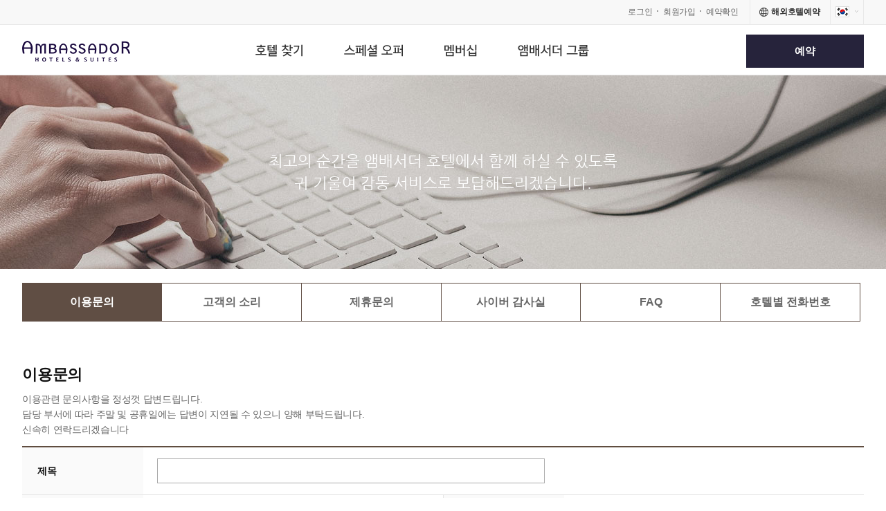

--- FILE ---
content_type: text/html;charset=UTF-8
request_url: https://www.ambatel.com/ko/utility/service.do?hotel_code=H2700
body_size: 43616
content:




















	
















 





	
	
	
	
	
	
	
	
	
	





















	







	
	




















	
















 





	
	
	
	
	
	
	
	
	
	





















	







	
	









	





<!DOCTYPE html>
<html lang="ko">
<head>
	<meta charset="utf-8">
	<title>앰배서더 호텔 그룹</title>
	<meta http-equiv="X-UA-Compatible" content="IE=edge">
	<meta name="description" content="">
	<meta name="keywords" content="">
	<meta property="me2:post_tag" content="앰배서더 호텔 그룹">
	<meta property="me2:category1" content="">
	<meta property="me2:category2" content="">
	<meta property="me2:image" content="">
	<meta property="og:title" content="앰배서더 호텔 그룹" name="og_title" />
	<meta property="og:type" content="article" />
	<meta property="og:image" content="" name="og_image" />
	<meta property="og:image:secure_url" content="" />
	<meta property="og:image:width" content="" />
	<meta property="og:image:height" content="" />
	<meta property="og:site_name" content="앰배서더 호텔 그룹" />
	<meta property="og:url" content="https://www.ambatel.com/ko/utility/service.do?hotel_code=H2700" name="og_url"  />
	<meta property="og:description" content="" name="og_description" />
	<meta property="og:article:author" content="앰배서더 호텔 그룹" />
	<meta name="twitter:card" content="" />
	<meta name="twitter:url" content="https://www.ambatel.com/ko/utility/service.do?hotel_code=H2700" />
	<meta name="twitter:title" content="앰배서더 호텔 그룹" />
	<meta name="twitter:description" content="" />
	<meta name="twitter:image" content="" />
	<meta name="twitter:site" content="앰배서더 호텔 그룹" />
	<meta name="twitter:creator" content="앰배서더 호텔 그룹" />	
	
		
		
			<meta property="groobee:member_id" content=""/>
			<meta property="groobee:member_grade" content=""/> 
			<meta property="groobee:member_gender" content=""/>
			<meta property="groobee:member_type" content=""/>
			<meta property="groobee:member_age" content=""/>
			
		
		
	<link rel="shortcut icon" href="/static/ko/img/common/favicon.ico">
	<link rel="stylesheet" href="/static/ko/css/common.css?dummy=157" media="all">
	<link rel="stylesheet" href="/static/ko/css/utility.css?dummy=157" media="all">
	<link rel="stylesheet" href="/static/common/css/awesomplete.css?dummy=157" media="all">
	<link rel="canonical" href="https://www.ambatel.com/ko/utility/service.do?hotel_code=H2700" />
	<script>
	var ambContext = "";
	var ambLangCd = "ko";
	var isSel1 = false;
	var isSel2 = false;
	</script>	
	<script src="/static/common/js/vendor.js?dummy=157"></script>
	<script src="/static/common/js/amb.util.js?dummy=157"></script>	
	
	<script src="/static/common/js/common.js"></script>
	
 	<script src="/static/common/js/amb.chk.reservvalid.js?dummy=157"></script>
	<script src="//developers.kakao.com/sdk/js/kakao.min.js"></script>
	<script src="/static/common/js/amb.sns.js"></script>
	<!-- Global site tag (gtag.js) - Google Analytics -->
	<script async src="https://www.googletagmanager.com/gtag/js?id=UA-112026198-1"></script>
	<script>
	  window.dataLayer = window.dataLayer || [];
	  function gtag(){dataLayer.push(arguments);}
	  gtag('js', new Date());
	
	  gtag('config', 'UA-112026198-1');
	</script>
	<script src="//t1.daumcdn.net/adfit/static/kp.js"></script>
	<script>
		kakaoPixel('5243432035422023892').pageView();
		kakaoPixel('5243432035422023892').viewContent();
	</script>
	<script type="text/javascript">
		(function(a,i,u,e,o) {
		a[u]=a[u]||function(){(a[u].q=a[u].q||[]).push(arguments)};e=i.createElement("script");e.async=1;
		e.charset="utf-8"; e.src="//s3.ap-northeast-2.amazonaws.com/static.groobee.io/dist/groobee.min.js";
		o=i.getElementsByTagName("script")[0]; o.parentNode.insertBefore(e,o);
		})(window, document, "groobee");
		groobee("serviceKey", "f33bebc275c74318b247857fe7d31ef8");
		groobee("siteType", "custom");
	</script>	
	
		

    <!-- Naver -->
    <script type="application/ld+json">
    {
        "@context": "http://schema.org",
        "@type": "Person",
        "name": "앰배서더 호텔 그룹 ",
        "url": "https://www.ambatel.com",
        "sameAs": [
               "https://post.naver.com/suhhansa2014",
               "https://www.facebook.com/ambatel"
        ]
    }
    </script>
    <!-- //Naver -->	
	
		
</head>

	
	
		
		
		
		
		
		
		
		
		
		
		
	

<body>
	


















	
















 





	
	
	
	
	
	
	
	
	
	





















	







	
	


	<header id="header">
		<div id="util">
			<div class="inner">
				<h1 class="blind"><a href="/ko/main.do" onclick="AMB.loading.visible();"><span class="irgrid ig-logo2">AMBASSADOR</span></a></h1>
				<div class="group">
					
						
						
							<a href="/ko/members/login.do" onclick="AMB.loading.visible();">로그인</a>
							<a href="/ko/members/join01.do" onclick="AMB.loading.visible();">회원가입</a>	
						
					
					<a href="/ko/mypage/booking.do" onclick="AMB.loading.visible();">예약확인</a>
				</div>
				<div class="group rvs2">
					
						
							<a href="http://www.tkqlhce.com/click-8102699-12839218https://www.all.accor.com/promotions-offers/early-booking-offers/owm000532-promotion-early-booking.en.shtml?sourceid=8370518-12839220-&merchantid=RT-IE000011-&clickid=63fbf94a9e0a11e981db01b10a180513" class="irgrid1 ig-globe" target="_blank"><strong>해외호텔예약</strong></a>
						
						
										
				</div>
				<div class="group lang lv1">				
					
						
						<a href="/comm/setChangeLocale.do?lang=ko" class="lv1a irgrid1 ig-flag-1 irgrid2 ig-bullet2"><span class="blind">한국어</span></a>
						
						
						
						
					
					<ul class="sub">
						<!-- <li class="lv2"><a href="/comm/setChangeLocale.do?lang=ko" class="lv2a irgrid1 ig-flag-1"><span class="blind">한국어</span></a></li> -->
						<li class="lv2"><a href="/comm/setChangeLocale.do?lang=en" class="lv2a irgrid1 ig-flag-2"><span class="blind">English</span></a></li>
						<li class="lv2"><a href="/comm/setChangeLocale.do?lang=zh" class="lv2a irgrid1 ig-flag-4"><span class="blind">中國語</span></a></li>
						<li class="lv2"><a href="/comm/setChangeLocale.do?lang=ja" class="lv2a irgrid1 ig-flag-3"><span class="blind">日本語</span></a></li>
					</ul>
				</div>
			</div>
		</div>
		<nav id="gnb">
			<span class="logo"><a href="/ko/main.do"><span class="irgrid ig-logo">AMBASSADOR</span></a></span>
			<ul class="menu1">
				<li class="lv1 ">
					<a href="#" class="lv1a"><span class="irgrid ig-m1">호텔 찾기</span></a>
					<ul class="sub">
						<li class="lv2 "><a href="/ko/hotel/brandList.do" onclick="AMB.loading.visible();" class="lv2a">앰배서더 호텔</a></li>
						<li class="lv2 "><a href="/ko/hotel/partnerList.do" onclick="AMB.loading.visible();" class="lv2a">제휴 호텔</a></li>
						<li class="lv2 "><a href="/ko/hotel/areaList.do" onclick="AMB.loading.visible();" class="lv2a">지역별 호텔 찾기</a></li>
					</ul>
				</li>
				<li class="lv1 ">
					<a href="#" class="lv1a"><span class="irgrid ig-m2">스페셜 오퍼</span></a>
					<ul class="sub">
						<li class="lv2"><a href="/ko/offer/offerPkg.do" onclick="AMB.loading.visible();" class="lv2a">패키지</a></li>
						<li class="lv2"><a href="/ko/offer/offerEvent.do" onclick="AMB.loading.visible();" class="lv2a">이벤트 & 프로모션</a></li>
						<li class="lv2"><a href="/ko/offer/offerShop.do" onclick="AMB.loading.visible();" class="lv2a">앰배서더 샵</a></li>						
					</ul>
				</li>
				<li class="lv1 ">
					<a href="#" class="lv1a"><span class="irgrid ig-m3">멤버십</span></a>
					<ul class="sub">
						<li class="lv2"><a href="/ko/utility/memberShipClubInfo.do" onclick="AMB.loading.visible();" class="lv2a">앰배서더 클럽</a></li>
						<li class="lv2"><a href="/ko/utility/memberShipAmberInfo.do" onclick="AMB.loading.visible();" class="lv2a">클럽 앰버</a></li>
						<li class="lv2"><a href="/ko/utility/memberShipTripleInfo.do" onclick="AMB.loading.visible();" class="lv2a">더블다이닝 바이 앰배서더</a></li>
						<li class="lv2"><a href="/ko/utility/memberShip1955Info.do" onclick="AMB.loading.visible();" class="lv2a">1955 클럽</a></li>						
						<li class="lv2"><a href="/ko/offer/offerMemberPromotion.do" onclick="AMB.loading.visible();" class="lv2a">앰배서더 클럽 회원 프로모션</a></li>
					</ul>
				</li>
				<li class="lv1 ">
					<a href="#" class="lv1a"><span class="irgrid ig-m4">앰배서더 그룹</span></a>
					<ul class="sub">
						<li class="lv2"><a href="/ko/about/info.do" onclick="AMB.loading.visible();" class="lv2a">호텔 안내</a></li>
						<li class="lv2"><a href="/ko/about/ceo.do" onclick="AMB.loading.visible();" class="lv2a">CEO 소개</a></li>
						<li class="lv2"><a href="/ko/about/history.do" onclick="AMB.loading.visible();" class="lv2a">그룹연혁</a></li>
						
							<li class="lv2"><a href="/ko/about/academy.do" onclick="AMB.loading.visible();" class="lv2a">아카데미</a></li>
						
						<li class="lv2"><a href="/ko/about/museum.do" onclick="AMB.loading.visible();" class="lv2a">박물관</a></li>
						<li class="lv2"><a href="/ko/about/ethics.do" onclick="AMB.loading.visible();" class="lv2a">사이버 감사실</a></li>
						
							<li class="lv2"><a href="/ko/about/newsList.do" onclick="AMB.loading.visible();" class="lv2a">호텔뉴스</a></li>
						
					</ul>
				</li>
				<li class="lv1 ">
					<a href="/ko/offer/offerShop.do" class="lv1a" onclick="AMB.loading.visible();"><span class="irgrid ig-m5">앰배서더 샵</span></a>
				</li>
			</ul>
			<span class="rvs"><a href="/ko/reservation/reservationStep1.do" onclick="AMB.loading.visible();" class="r1">예약</a></span>
		</nav>
	</header>


	<div id="container">
		<div class="visWrap visImg-5">
			<div class="visTxt">최고의 순간을 앰배서더 호텔에서 함께 하실 수 있도록<br>귀 기울여 감동 서비스로 보답해드리겠습니다.</div>
		</div>

		<div class="lnb">
			<ul class="nav col-6">
				<li class="col active"><a href="/ko/utility/service.do"><span class="in">이용문의</span></a></li>
				<li class="col"><a href="/ko/utility/customer.do"><span class="in">고객의 소리</span></a></li>
				<li class="col"><a href="/ko/utility/partnership.do"><span class="in">제휴문의</span></a></li>
				<li class="col"><a href="/ko/utility/management.do"><span class="in">사이버 감사실</span></a></li>
				<li class="col"><a href="/ko/utility/faq.do"><span class="in">FAQ</span></a></li>
				<li class="col"><a href="/ko/utility/guarantee.do"><span class="in">호텔별 전화번호</span></a></li>
			</ul>
		</div>

		<form id="contactusForm" name="contactusForm" method="post" enctype="multipart/form-data">
		<input type="hidden" name="hotel_name" id="hotel_name"/>
		<input type="hidden" name="cstypestr1" id="cstypestr1"/>
		<input type="hidden" name="cstypestr2" id="cstypestr2"/>
		<div class="contWrap">
			<h3 class="title-2">이용문의</h3>
			<div class="tbTitle">이용관련 문의사항을 정성껏 답변드립니다.<br/>담당 부서에 따라 주말 및 공휴일에는 답변이 지연될 수 있으니 양해 부탁드립니다.<br/>신속히 연락드리겠습니다</div>

			<!-- 이용문의 // -->
			<table class="tb-1 tbData">
				<caption>이용문의</caption>
				<colgroup><col width="175px"><col width="*"><col width="175px"><col width="*"></colgroup>
				<tbody>
					<tr>
						<th scope="row">제목</th>
						<td class="fm" colspan="3">
							<input type="text" class="ipt fw-32" id="sj" name="sj" title="제목" maxlength="200" />
						</td>
					</tr>				
					<tr>
						<th scope="row">호텔</th>
						<td class="fm">
							<select class="slt fw-25" title="호텔" id="hotel_code" name="hotel_code">
								<option value="">선택하세요.</option>
								<!--option value="H0000">앰배서더 호텔 그룹</option-->
								
									
									<option value="H3706">앰배서더 서울 풀만</option>
									
								
									
									<option value="H3702">페어몬트 앰배서더 서울</option>
									
								
									
									<option value="H3705">소피텔 앰배서더 서울 호텔 ＆ 서비스드 레지던스</option>
									
								
									
								
									
									<option value="H0081">그랜드 머큐어 앰배서더 호텔 앤 레지던스 서울 용산</option>
									
								
									
									<option value="H2607">그랜드 머큐어 앰배서더 창원</option>
									
								
									
									<option value="H0091">노보텔 스위트 앰배서더 서울 용산</option>
									
								
									
									<option value="H0011">노보텔 앰배서더 서울 강남</option>
									
								
									
									<option value="H0016">노보텔 앰배서더 서울 용산</option>
									
								
									
									<option value="H0604">노보텔 앰배서더 서울 동대문 호텔＆레지던스</option>
									
								
									
									<option value="H0015">노보텔 앰배서더 수원</option>
									
								
									
									<option value="H0609">머큐어 앰배서더 서울 홍대</option>
									
								
									
									<option value="H0608">머큐어 앰배서더 울산</option>
									
								
									
									<option value="H0704">머큐어 앰배서더 제주</option>
									
								
									
									<option value="H0062">이비스 스타일 앰배서더 서울 강남</option>
									
								
									
									<option value="H0061">이비스 스타일 앰배서더 서울 명동</option>
									
								
									
									<option value="H0063">이비스 스타일 앰배서더 서울 용산</option>
									
								
									
									<option value="H0708">이비스 스타일 앰배서더 인천 에어포트</option>
									
								
									
									<option value="H0709">이비스 스타일 앰배서더 전주</option>
									
								
									
									<option value="H0022">이비스 앰배서더 서울 명동</option>
									
								
									
									<option value="H0025">이비스 앰배서더 서울 인사동</option>
									
								
									
									<option value="H0023">이비스 앰배서더 수원</option>
									
								
									
									<option value="H2700">몬드리안 서울 이태원</option>
									
								
									
									<option value="H0801">풀만 앰배서더 서울 이스트폴</option>
									
								
									
									<option value="H3800">그랜드 머큐어 임피리얼 팰리스 서울 강남</option>
									
								
							</select>
						</td>					
						<th scope="row">유형</th>
						<td class="fm">
							<select id="contactus_type" name="contactus_type" class="slt fw-25" title="유형" onchange="fnSetContactusType();">
								<option value="">선택하세요.</option>
								<option value="1">객실</option>
								<option value="2">다이닝</option>
								<option value="3">웨딩</option>
								<option value="4">미팅</option>
								<option value="5">편의시설</option>
								<option value="6">멤버십</option>
								<option value="8">아케이드</option>
								<option value="9">e-SHOP</option>
								<!--
								
								<option value="M0661">객실</option>
								
								<option value="M0671">기타</option>
								
								<option value="M0662">레스토랑</option>
								
								<option value="M0665">멤버십</option>
								
								<option value="M0668">부대시설</option>
								
								<option value="M0663">연회 및 웨딩</option>
								
								<option value="M0670">웹사이트</option>
								
								<option value="M0666">채용</option>
								
								<option value="M0664">테라피</option>
								
								<option value="M0667">회사문의</option>
								
								<option value="M0669">Aplus OFFLINE</option>
								
								 -->
							</select>
						</td>
					</tr>
					<tr>
						<th scope="row">내용</th>
						<td colspan="3" class="fm">
							<textarea class="fw-full fh-2" title="내용을 입력해 주세요." placeholder="내용을 입력해 주세요." id="cn" name="cn" maxlength="4000"></textarea>
						</td>
					</tr>
					<tr>
						<th scope="row">첨부파일</th>
						<td colspan="3" class="fm">
							<div class="filebox">
								<label for="user_atchmnfl" class="btnD btn-4">찾아보기</label>
								<input type="file" id="user_atchmnfl" name="uploadFile" class="upload-hidden">
								<button type="button" class="btnDel" style="display: none;"><span class="icon i-delete">삭제</span></button>
							</div>
							<span class="fmTxt-4">파일 확장자가 jpg, gif, pdf인 파일만 등록하실 수 있습니다. 파일 업로드 시 용량은 10MB를 넘을 수 없습니다.</span>
						</td>
					</tr>
				</tbody>
			</table>
			<!-- // 이용문의 -->

			<!-- 고객 정보 // -->
			<table class="tb-1 tbData single cmg-4">
				<caption>고객 정보</caption>
				<colgroup><col width="175px"><col width="*"><col width="175px"><col width="*"></colgroup>
				<tbody>
					<tr>
						<th scope="row">이름</th>
						<td class="fm">
							
								
								
									<input type="text" class="ipt fw-1" placeholder="성" title="성" name="nm_last" id="nm_last" value="" /> 
									<input type="text" class="ipt fw-2" placeholder="이름" title="이름" name="nm_first" id="nm_first" value="" />
								
							
						</td>
						<th scope="row">연락처</th>
						<td class="fm">
							
								
									<select class="slt fw-3" title="연락처 앞자리" id="telno1" name="telno1">
									
										<option value="010">010</option>
									
										<option value="011">011</option>
									
										<option value="016">016</option>
									
										<option value="017">017</option>
									
										<option value="018">018</option>
									
										<option value="019">019</option>
									
									</select>
								
								
								
							<span class="fmTxt-3">-</span>
							<input type="text" class="ipt fw-3" title="연락처 중간자리" id="telno2" name="telno2" value="" maxlength="4" style='ime-mode:disabled;'/>
							<span class="fmTxt-3">-</span>
							<input type="text" class="ipt fw-3" title="연락처 끝자리" id="telno3" name="telno3" value="" maxlength="4" style='ime-mode:disabled;'/>
						</td>
					</tr>
					<tr>
						<th scope="row">이메일</th>
						<td colspan="3" class="fm">
							<input type="text" class="ipt fw-5" title="E-mail 주소" id="email" name="email" value=""/>
							<span class="fmTxt-3">@</span>
							<input type="text" class="ipt fw-5" title="E-mail 도메인" id="email_domain" name="email_domain" value=""/>
							<select class="slt fw-6" title="직접입력" onchange="fnSetMailType('email_domain', this.value);" id="email_domain_sel" name="email_domain_sel">
							</select>
							<span class="chkFm fmMgL"><input type="checkbox" class="chk" id="email_recptn_yn" name="email_recptn_yn" value="Y"  /><span class="act"></span><label for="email_recptn_yn">수신 동의</label></span>
						</td>
					</tr>
				</tbody>
			</table>
			<!-- // 고객 정보 -->

			<!-- 개인정보 수집항목 및 이용 동의 // -->
			<div class="cHead chw-5">
				<h4 class="title-5 chwTit">개인정보 수집항목 및 이용 동의</h4>
				<span class="fR chwChk">
					<span class="chkFm"><input type="checkbox" class="chk" id="check_yn" name="check_yn" value="Y" /><span class="act"></span><label for="check_yn">동의(필수)</label></span>
				</span>
			</div>
			<div class="scroll sh-2">
				<div class="agrCont">
				
					

					
					<h5 class="agrTit-1">1. 개인 정보 수집 항목</h5>
					<p class="txtCont">이름, 연락처, 이메일 주소</p>

					<h5 class="agrTit-1">2. 개인 정보 수집 목적</h5>
					<p class="txtCont">서비스 이용에 따른 본인 식별, 고지사항 전달, 불만사항의 의사소통 경로 확보 및 기타 원활한 양질의 서비스 제공을 위함</p>

					<h5 class="agrTit-1">3. 개인 정보의 보유, 이용기간</h5>
					<p class="txtCont">원칙적으로 개인정보의 수집 목적 또는 제공받은 목적이 달성되면 지체 없이 파기합니다. 다만, 전자상거래 등에서의 소비자보호에 관한 법률 등 관계 법률에 의해 보존할 필요가 있는 경우에는 소비자의 불만 또는 분쟁처리에 관한 기록은 3년간 보존합니다. </p>
					<ul class="agrList-1">
						<li>가. 계약 또는 청약철회 등에 관한 기록
							<ul class="agrList-2">
								<li>보존 이유: 전자상거래 등에서의 소비자보호에 관한 법률</li>
								<li>보존 기간: 5년</li>
							</ul>
						</li>
						<li>나. 대금결제 및 재화 등의 공급에 관한 기록
							<ul class="agrList-2">
								<li>보존 이유: 전자상거래 등에서의 소비자보호에 관한 법률</li>
								<li>보존 기간: 5년</li>
							</ul>
						</li>
						<li>다. 소비자의 불만 또는 분쟁처리에 관한 기록
							<ul class="agrList-2">
								<li>보존 이유: 전자상거래 등에서의 소비자보호에 관한 법률</li>
								<li>보존 기간: 3년</li>
							</ul>
						</li>
					</ul>

					<h5 class="agrTit-1">4. 동의를 거부할 권리 및 동의를 거부할 경우의 불이익</h5>
					<p class="txtCont">개인정보의 제공에 관한 동의는 원활한 고객상담 및 서비스 제공을 위함이고 거부할 경우 상담접수가 되지 않을 수 있습니다.</p>

					
				
				</div>
			</div>
			<!-- // 개인정보 수집항목 및 이용 동의 -->

			<div class="btnArea-1">
				<a href="#" class="btnA btn-1" onclick="fn_insert_contactus()" id="ctsBtnSmt">확인</a>
				<a href="#" class="btnA btn-2" onclick="fnCancelGoMain()">취소</a>
			</div>

		</div>

		</form>
	</div>
	<script src="/static/common/js/jquery.form.min.js"></script>
	<script type="text/javascript">
	function fnSetAjaxFrm() {
		$('#contactusForm').ajaxForm({
			beforeSend: function( xhr ) {
				//xhr.setRequestHeader("AJAX", "true");
			},
			beforeSubmit: function (data, form, option) {
				if(!validation()) {
					return false;
				}
				if(confirm("입력사항을 등록 하시겠습니까?")) {
					return true;
				} else {
					return false;
				}
			},
			success: function(result,status) {
				if(status == 'success' && result.commonResult.result == true) {
					alert(result.commonResult.resultStr);
					document.location.href="/ko/main.do";
					return;
				}else{
					alert(result.commonResult.resultStr);
				}
			},
			error : function(xhr, textStatus, error) {
			}
		});
	}

	function fn_insert_contactus() {
		fnBtnDisabled('ctsBtnSmt', true);

		$("#hotel_name").val($("#hotel_code option:selected").text());
		$("#cstypestr1").val($("#contactus_type option:selected").text());
		$("#cstypestr2").val("");

		if ($("#user_atchmnfl").val() == '') {
			if(!validation()) {
				fnBtnDisabled('ctsBtnSmt', false);
				return;
			}
			$.post('/ko/utility/insertServiceJson.do',  $("#contactusForm").serialize(), function(result) {
				if(result.commonResult.result == true) {
					alert(result.commonResult.resultStr);
					document.location.href="/ko/main.do";
					return;
				}else{
					alert(result.commonResult.resultStr);
					fnBtnDisabled('ctsBtnSmt', false);
				}
			}, 'json');
		} else {
			var fileName = $("#user_atchmnfl").val();
			if (fileName) {
				fileName = fileName.slice(fileName.indexOf(".") + 1).toLowerCase();
				console.log(fileName);
				if(fileName != "jpg" && fileName != "png" &&  fileName != "gif" && fileName != "pdf"){
					alert("파일 확장자가 jpg, gif, pdf인 파일만 등록하실 수 있습니다. 파일 업로드 시 용량은 10MB를 넘을 수 없습니다.");
					$("#user_atchmnfl").val("");
					fnBtnDisabled('ctsBtnSmt', false);
					return;
				}
			}
			$("#contactusForm").attr("action","/ko/utility/insertServiceJson.do");
			$("#contactusForm").submit();
		}
	}

	function validation() {
		if(isEmpty("sj")) {
			alert("제목을 입력하세요.");
			return false;
		}
		if(isEmpty("contactus_type")) {
			alert("문의유형을 선택해 주세요.");
			return false;
		}

		if(isEmpty("hotel_code", "호텔을 입력해 주세요.")) {
			return false;
		}
		if(isEmpty("cn", "내용을 입력해 주세요.")) {
			return false;
		}
		if(isMaxLengthOver("cn", 4000, "내용은 4000자 이하로 입력 가능합니다.")) {
			return false;
		}
		
		var fileName = $("#user_atchmnfl").val();
		if (fileName) {
			fileName = fileName.slice(fileName.indexOf(".") + 1).toLowerCase();
	
			if(fileName != "jpg" && fileName != "png" &&  fileName != "gif" && fileName != "pdf"){
				alert("파일 확장자가 jpg, gif, pdf인 파일만 등록하실 수 있습니다. 파일 업로드 시 용량은 10MB를 넘을 수 없습니다.");
				$("#user_atchmnfl").val("");
				return false;
			}
			
			if($("#user_atchmnfl")[0].files[0].size > (10*1024*1000)){
				alert("파일 확장자가 jpg, gif, pdf인 파일만 등록하실 수 있습니다. 파일 업로드 시 용량은 10MB를 넘을 수 없습니다.");
				$("#user_atchmnfl").val("");
				return false;
			}
		}

		if(isEmpty("nm_last", "성을 입력해 주세요.")) {
			return false;
		}
		if(isEmpty("nm_first", "이름을 입력해 주세요.")) {
			return false;
		}
		if(isMaxLengthOver("nm_last", 20, "성은 20Byte 이상 초과는 입력할 수 없습니다. \n.(한글:2Byte, 영문숫자:1Byte)")) {
			return false;
		}
		if(isMaxLengthOver("nm_first", 20, "이름은 20Byte 이상 초과는 입력할 수 없습니다. \n.(한글:2Byte, 영문숫자:1Byte)")) {
			return false;
		}

		
			if(isNotPhone("telno1", "telno2", "telno3", "연락처를 입력해 주세요.")) {
				return false;
			}
		
		

		if(isNotEmail("email", "email_domain", "이메일을 입력해 주세요.")) {
			return false;
		}
		if(isMaxLengthOver("email", 50, "이메일은 50Byte 이상 초과는 입력할 수 없습니다. \n.(한글:2Byte, 영문숫자:1Byte)")) {
			return false;
		}
		if(isMaxLengthOver("email_domain", 50, "이메일 도메인은 50Byte 이상 초과는 입력할 수 없습니다. \n.(한글:2Byte, 영문숫자:1Byte)")) {
			return false;
		}
		if($("#email_recptn_yn").is(':checked') == false) {
			alert('이메일 수신을 동의하셔야 이용 문의 상담신청이 가능합니다.');
			$("#email_recptn_yn").focus();
			return false;
		}

		if($('input:checkbox[id="check_yn"]').is(":checked") != true) {
			alert("개인정보 수집 및 이용에 동의하셔야 이용 문의 상담신청이 가능합니다.");
			$("#check_yn").focus();
			return false;
		}

		
		return true;
	}

	function fn_cancel() {
		var ver = getInternetExplorerVersion();
		if (ver > -1 && ver == 9) {
			document.location.href = document.referrer;
		} else {
			window.history.go(-1);
		}
	}

	function fnSetHotelContactusType() {
		if($("#hotel_code").val() == 'H0000') {
			$('#contactus_type').append('<option value="7">박물관</option>');
		}else{
			$("#contactus_type option:eq(9)").remove();
		}	
	}
	
	function fnSetContactusType() {
		if($("#contactus_type").val() == '3') {
			$('#cn')[0].placeholder = "예상 인원을 함께 작성 부탁드립니다.";
		} else {
			$('#cn')[0].placeholder = "내용을 입력해 주세요.";
		}
	}		
	
	$(function() {
		
			
				$("#nm_last").fnSetMaxlength(2);
				$("#nm_first").fnSetMaxlength(5);
				$("#nm_last").fnKeyOnlyKorean("한글만 입력 가능합니다.")
				$("#nm_first").fnKeyOnlyKorean("한글만 입력 가능합니다.")
			
			
		
		$("#email").fnSetMaxlength(30);
		$("#email_domain").fnSetMaxlength(30);
		$("#email").fnKeyNotKorean("이메일은 영문과 숫자만 입력 가능합니다.");
		$("#email_domain").fnKeyNotKorean("이메일 도메인은 영문과 숫자만 입력 가능합니다.");
		fnMakeEmailDomins($("#email_domain_sel"), '', 'ko');
	
		
		
		$("#telno2").fnKeyOnlyNumber();
		$("#telno3").fnKeyOnlyNumber();
		initProperty("cn", 4000);

		
		$("#hotel_code").val('H2700');
				
				
		
		


				
		
		fnSetAjaxFrm();

		$(".btnDel").click(function(e){
			$("#user_atchmnfl").val('');
			$(".upload-name").val('');
			$(this).hide();
		});

		$("#user_atchmnfl").change( function() {
			if ( $(this).val() != '' ) {
				var fileName = $("#user_atchmnfl").val();
				if (fileName) {
					fileName = fileName.slice(fileName.indexOf(".") + 1).toLowerCase();
			
					if(fileName != "jpg" && fileName != "png" &&  fileName != "gif" && fileName != "pdf"){
						alert("파일 확장자가 jpg, gif, pdf인 파일만 등록하실 수 있습니다. 파일 업로드 시 용량은 10MB를 넘을 수 없습니다.");
						$("#user_atchmnfl").val("");
						$(".upload-name").val('');
						return;
					}
					
					if($("#user_atchmnfl")[0].files[0].size > (10*1024*1000)){
						alert("파일 확장자가 jpg, gif, pdf인 파일만 등록하실 수 있습니다. 파일 업로드 시 용량은 10MB를 넘을 수 없습니다.");
						$("#user_atchmnfl").val("");
						$(".upload-name").val('');
						return;
					}
				}
			}
		});
		
		$("#user_atchmnfl").change(function() {
			if ($(this).val()) {
				$(".btnDel").show();
			}
		});
		
		$("#hotel_code").change(function() {
			if($(this).val() == 'H0000'){
				$('#contactus_type').append('<option value="7">박물관</option>');
			}else{
				  $("#contactus_type option:eq(9)").remove();
			}
		});

	});
	</script>





















	
















 





	
	
	
	
	
	
	
	
	
	





















	







	
	



	


















	
















 





	
	
	
	
	
	
	
	
	
	





















	







	
	

<div class="popup modal popM" id="layer-sitemap" data-roll="modal" data-type="show">

	
		
		
		
		
			


















	
















 





	
	
	
	
	
	
	
	
	
	





















	







	
	


<div class="popTitle">
	<h1>사이트맵</h1>
	<button type="button" class="popClose" data-rel="modal" data-type="hide"><span class="icon i-close">닫기</span></button>
</div>
<div class="popCont">

	<div class="sitemap">
		<div class="col">
			<h2>Hotel</h2>
			<ul class="list-2 fs-1">
				<li><a href="/ko/hotel/brandList.do">앰배서더 호텔</a></li>
				<li><a href="/ko/hotel/partnerList.do">제휴 호텔</a></li>
				<li><a href="/ko/hotel/areaList.do">지역별 호텔 찾기</a></li>
			</ul>
		</div>
		<div class="col">
			<h2>Special Offers</h2>
			<ul class="list-2 fs-1">
				<li><a href="/ko/offer/offerPkg.do">패키지</a></li>
				<li><a href="/ko/offer/offerEvent.do">이벤트&프로모션</a></li>
				<li><a href="/ko/offer/offerShop.do">앰배서더 샵</a></li>
			</ul>
		</div>
		<div class="col">
			<h2>Membership</h2>
			<ul class="list-2 fs-1">
				<li><a href="/ko/utility/memberShipInfo.do">멤버십 안내</a></li>
				<li><a href="#" onclick="javascript:alert('앰배서더 플러스 클럽 멤버십 개편으로 신규 가입이 일시 중단되었습니다.\r\n양해 부탁드립니다.\r\n*문의 : 02-2278-4100');return false;">멤버십 가입</a></li>
			</ul>
		</div>
		<div class="col">
			<h2>About</h2>
			<ul class="list-2 fs-1">
				<li><a href="/ko/about/info.do">호텔 안내</a></li>
				<li><a href="/ko/about/ceo.do">CEO 소개</a></li>
				<li><a href="/ko/about/history.do">그룹연혁</a></li>
				<li><a href="/ko/about/museum.do">박물관 안내</a></li>
				<li><a href="/ko/about/ethics.do">사이버감사실</a></li>
				<li><a href="/ko/about/newsList.do">호텔뉴스</a></li>
			</ul>
		</div>
		<div class="col">
			<h2>Contact Us</h2>
			<ul class="list-2 fs-1">
				<li><a href="/ko/utility/customer.do">고객의 소리</a></li>
				<li><a href="/ko/utility/faq.do">FAQ</a></li>
				<li><a href="/ko/utility/service.do">이용문의</a></li>
				<li><a href="/ko/utility/partnership.do">제휴문의</a></li>
				<li><a href="/ko/utility/guarantee.do">Best Price Guarantee</a></li>
			</ul>
		</div>
		<div class="col">
			<h2>Recruit</h2>
			<ul class="list-2 fs-1">
				<li><a href="/recruit/recruitList.do">채용공고</a></li>
				<li><a href="/recruit/recruitApply.do">나의 지원현황</a></li>
				<li><a href="/recruit/recruitTalent.do">앰배서더 인재상</a></li>
				<li><a href="/recruit/recruitGuide.do">채용제도 안내</a></li>
				<li><a href="/recruit/recruitJob.do">직무소개</a></li>
				<li><a href="/recruit/recruitInquiry.do">채용문의(Q&A)</a></li>
			</ul>
		</div>
		<div class="col">
			<h2>My Page</h2>
			<ul class="list-2 fs-1">
				<li><a href="/ko/mypage/membership.do">나의 멤버십</a></li>
				<li><a href="/ko/mypage/point.do">나의 포인트</a></li>
				<li><a href="/ko/mypage/coupon.do">나의 쿠폰</a></li>
				<li><a href="/ko/mypage/booking.do">예약내역</a></li>
				<li><a href="/ko/mypage/myinquiry.do">문의내역</a></li>
				<li><a href="/ko/mypage/updateinfo.do">회원정보 수정</a></li>
			</ul>
		</div>
		<div class="col">
			<h2>Reservation</h2>
			<ul class="list-2 fs-1">
				<li><a href="/ko/reservation/reservationStep1.do">예약</a></li>
				<li><a href="/ko/mypage/booking.do">예약조회 및 취소</a></li>
			</ul>
		</div>
		<div class="col">
			<h2>Members</h2>
			<ul class="list-2 fs-1">
				<li><a href="/ko/members/login.do">LOGIN</a></li>
				<li><a href="/ko/members/join01.do">JOIN</a></li>
			</ul>
		</div>
	</div>
</div>
		
		

		
	
</div>

	<footer id="footer">	
		<div class="footRow1">
			<ul class="fMenu">
				
					
						<li><a href="https://www.all.accor.com/promotions-offers/early-booking-offers/owm000532-promotion-early-booking.en.shtml?sourceid=8370518-12839220-&merchantid=RT-IE000011-&clickid=63fbf94a9e0a11e981db01b10a180513" target="_blank">해외호텔예약</a></li>	
					
					
				
				<li class="bar"><a href="/ko/utility/service.do">고객센터</a></li>
				
					<li class="bar"><a href="/ko/popup/privacy.do" onclick="AMB.popup.open({width:970, height:700, url:this.href});return false;"><strong>개인정보처리방침</strong></a></li>
									
				<li class="bar"><a href="/ko/about/ethics.do"><b>사이버 감사실</b></a></li>
				<li class="bar"><a href="/ko/popup/terms.do" onclick="AMB.popup.open({width:970, height:700, url:this.href});return false;">멤버십 약관</a></li>
				
					<li class="bar"><a href="/recruit/recruitTalent.do">채용</a></li>
				
				<li class="bar"><a href="#layer-sitemap" data-rel="modal" data-type="show">사이트맵</a></li>								
			</ul>
			<div class="familySite">
				<button class="toggle irgrid2 ig-plus" data-type="familysite">Family Site <span class="blind">더보기</span></button>
					<ul class="list scroll">
						<li><a href="https://www.ambatel.com" target="_blank">앰배서더 호텔 그룹</a></li>
						
							
								
									<li><a href="/theambassador/seoul/ko/main.do">앰배서더 서울 풀만</a></li>
								
									<li><a href="/fairmont/seoul/ko/main.do">페어몬트 앰배서더 서울</a></li>
								
									<li><a href="/sofitel/seoul/ko/main.do">소피텔 앰배서더 서울 호텔 ＆ 서비스드 레지던스</a></li>
								
									<li><a href="/mgallery/seoul/ko/main.do">호텔 나루 서울 엠갤러리 앰배서더</a></li>
								
									<li><a href="/grandmercure/yongsan/ko/main.do">그랜드 머큐어 앰배서더 호텔 앤 레지던스 서울 용산</a></li>
								
									<li><a href="/grandmercure/changwon/ko/main.do">그랜드 머큐어 앰배서더 창원</a></li>
								
									<li><a href="/novotelsuites/yongsan/ko/main.do">노보텔 스위트 앰배서더 서울 용산</a></li>
								
									<li><a href="/novotel/gangnam/ko/main.do">노보텔 앰배서더 서울 강남</a></li>
								
									<li><a href="/novotel/yongsan/ko/main.do">노보텔 앰배서더 서울 용산</a></li>
								
									<li><a href="/novotel/dongdaemun/ko/main.do">노보텔 앰배서더 서울 동대문 호텔＆레지던스</a></li>
								
									<li><a href="/novotel/suwon/ko/main.do">노보텔 앰배서더 수원</a></li>
								
									<li><a href="/mercure/hongdae/ko/main.do">머큐어 앰배서더 서울 홍대</a></li>
								
									<li><a href="/mercure/ulsan/ko/main.do">머큐어 앰배서더 울산</a></li>
								
									<li><a href="/mercure/jeju/ko/main.do">머큐어 앰배서더 제주</a></li>
								
									<li><a href="/ibisstyles/gangnam/ko/main.do">이비스 스타일 앰배서더 서울 강남</a></li>
								
									<li><a href="/ibisstyles/myeongdong/ko/main.do">이비스 스타일 앰배서더 서울 명동</a></li>
								
									<li><a href="/ibisstyles/yongsan/ko/main.do">이비스 스타일 앰배서더 서울 용산</a></li>
								
									<li><a href="/ibisstyles/Incheonairport/ko/main.do">이비스 스타일 앰배서더 인천 에어포트</a></li>
								
									<li><a href="/ibisstyles/Jeonju/ko/main.do">이비스 스타일 앰배서더 전주</a></li>
								
									<li><a href="/ibis/myeongdong/ko/main.do">이비스 앰배서더 서울 명동</a></li>
								
									<li><a href="/ibis/insadong/ko/main.do">이비스 앰배서더 서울 인사동</a></li>
								
									<li><a href="/ibis/suwon/ko/main.do">이비스 앰배서더 수원</a></li>
								
									<li><a href="/mondrian/seoulitaewon/ko/main.do">몬드리안 서울 이태원</a></li>
								
									<li><a href="/pullman/seoul/ko/main.do">풀만 앰배서더 서울 이스트폴</a></li>
								
									<li><a href="/grandmercureimperialpalace/seoul/ko/main.do">그랜드 머큐어 임피리얼 팰리스 서울 강남</a></li>
								
							
							
						
						<!--li><a href="http://www.eujong.com/" target="_blank">의종개발</a></li-->
					</ul>
			</div>
			<span class="pagetop"><button data-scroll="body"><span class="irgrid1 ig-top">TOP</span></button></span>
		</div>
		<div class="footRow2">
			<a href="https://www.accorhotels.com/ko/south-korea/index.shtml" class="irgrid ig-logo4">ACCORHOTELS</a><a href="/ko/main.do" class="irgrid ig-logo5">AMBASSADOR</a>
			<address>
				<span><b>앰배서더 호텔그룹(㈜서한사</b></span><br/>
				<span>주소:서울특별시 중구 동호로 287(장충동2가) </span>
				<span class="bar">대표:이승소</span>				
				<span class="bar">사업자등록번호:203-81-43548 <a href="#" onclick="onopen();" style="text-decoration-line: underline;">사업자정보확인</a></span>
				<span class="bar">통신판매업신고번호:2009-서울중구-0755</span>
				<span>호스팅서비스:앰배서더 호텔 그룹(㈜서한사)</span><br/>
				
					<span><a href="/ko/utility/guarantee.do"style="text-decoration-line: underline;font-weight:bold;" title="호텔별 전화번호 보기">호텔별 전화번호 보기</a></span>
								
								

				<span class="copy">Copyright (c) 2026 Ambassador Hotel Group. All rights reserved.</span>
			</address>
		</div>
	</footer>

	
	<!-- 예약 가능일자 -->
	<div class="popup modal popM" id="layer-membership" data-roll="modal">
			<div id="popRtitle" class="popTitle">
				<h1></h1>
				<button type="button" class="popClose" data-rel="modal" data-type="hide"><span class="icon i-close">닫기</span></button>
			</div>	
			<div class="popCont" style="text-align:center;">
				CLUB AMBER 유료 멤버십 신규 상품이 출시 되었습니다.<br/>
				<br/>
				문의 : 회원관리과 02-2278-4100
			</div>
	
			<div class="popFooter">
				<button type="button" class="btnE btn-3" onclick="fnGoMembership();">자세히 보기</button>
			</div>

	</div>

	<!-- //예약 가능일자 -->			
	
	<script src="/static/common/js/modal.js"></script>
	<script src="/static/ko/js/ui.amb.js?dummyNo=557"></script>
	
		
	
	<script language="JavaScript">
	function onopen()
	{
		var url = "http://www.ftc.go.kr/bizCommPop.do?wrkr_no=2038143548";
		window.open(url, "bizCommPop", "width=750, height=700;");
	}
	</script>	
	
	<script>
	

function fnJoinMembership(type) {
	
		
		
			fnLoginFirst('로그인후 신청하세요.');
		
	
}
	
function fnShowMembership() {	
	$("#layer-membership").modal("open");
}
	
function fnGoMembership() {	
	location.href = "/ko/offer/eventDetail.do?prod_id=10178";
}
	
	
	
	AMB.loading.visible();
	document.onreadystatechange = function(){
	     if(document.readyState === 'complete'){
	    	 AMB.loading.hidden();
	     }
	}
	function fnChkBrowserVersion() {
		var word;
		var version = "N/A";
		var _agent = navigator.userAgent.toLowerCase();
		var _name = navigator.appName;

		if (_name == "Microsoft Internet Explorer") {
			word = "msie ";
		} else {
			if (_agent.search("trident") > -1) {
				word = "trident/.*rv:";
			} else if (_agent.search("edge/") > -1) {
				word = "edge/";
			}
		}
		var reg = new RegExp( word + "([0-9]{1,})(\\.{0,}[0-9]{0,1})" );
		if (reg.exec(_agent) != null) {
			version = RegExp.$1; // + RegExp.$2;
		}
		
		if (version != "N/A") {
			version = parseInt(version);
			if (version < 11) {
				top.location.href = "/comm/error2.do";
			}
		}
	};

	fnChkBrowserVersion();
	</script>

<!-- AceCounter Gathering Script V.9.0.2025011001 -->
<script language='javascript'>
var _AceGID=(function(){var Inf=['ambatel.com','www.ambatel.com,ambatel.com,m.ambatel.com','AX2A102401','0','NaPm,Ncisy','1']; var _CI=(!_AceGID)?[]:_AceGID.val;var _N=0;if(_CI.join('.').indexOf(Inf[2])<0){ _CI.push(Inf);  _N=_CI.length; } return {o: _N,val:_CI}; })();
var _AceCounter=(function(){var G=_AceGID;var _sc=document.createElement('script');var _sm=document.getElementsByTagName('script')[0];if(G.o!=0){var _A=G.val[G.o-1];var _U=(_A[4]).replace(/\,/g,'_');_sc.src='https:/'+'/cr.acecounter.com/ac.j'+'s?gc='+_A[2]+'&py='+_A[1]+'&up='+_U+'&rd='+(new Date().getTime());_sm.parentNode.insertBefore(_sc,_sm);return _sc.src;}})();
</script>
<!-- AceCounter Gathering Script End -->
	
	
		
		
		
		
	
				

		

	
</body>
</html>

--- FILE ---
content_type: text/css
request_url: https://www.ambatel.com/static/ko/css/common.css?dummy=157
body_size: 100675
content:
/* Basic Tags */
body,p,h1,h2,h3,h4,h5,h6,ul,ol,li,dl,dt,dd,table,th,td,form,fieldset,legend,input,textarea,button,select,div { margin:0; padding:0; }
body,input,textarea,select,button,table { font-family:'맑은 고딕','Malgun Gothic','돋움',Dotum,Helvetica,AppleGothic,Sans-serif; font-size:14px; line-height:1.6; color:#666; letter-spacing:-0.025em; word-break:break-word; word-wrap:break-word; }
img { border:0; vertical-align:middle; }
ul,ol,dl { list-style:none; }
h1, h2, h3, h4, h5, h6 { font-weight:normal; font-size:inherit; }
em,address { font-style:normal; }
a { text-decoration:none; color:inherit; }
a:hover,a:active,a:focus { text-decoration:none; }
div { outline:none; }
header, hgroup, footer, section, article, aside, nav, canvas, figure, figcaption { display:block; }
button { cursor:pointer; background:transparent; border:none; outline:none; }
button::-moz-focus-inner { padding:0; border:0; }
table { border-collapse:collapse; border-spacing:0; table-layout:fixed; border-spacing:0; width:100%; }
tbody, tfoot, thead, tr, th, td { word-wrap:break-word; }
caption, legend { visibility:hidden;width:0;height:0;font-size:0;line-height:0;position:static;left:0;top:-99999px; }
textarea{ overflow:auto; vertical-align:top; padding:8px; box-sizing:border-box; border:solid 1px #aaa; }
input[type="radio"], input[type="checkbox"] { vertical-align:middle; }
input { vertical-align:middle; outline:none; }
select[disabled="disabled"] { background-color:#f4f4f4; color:#666; }
:root select {padding:0 0 0 10px\0/IE9; background:none\0/IE9; }
select { -webkit-appearance: none; -moz-appearance: none; appearance: none; }
select::-ms-expand { display: none; }
input[type=text]::-ms-clear{display:none !important; }
.blind { display:block; position:absolute; left:-9999px; text-indent:9999px; width:0; height:0; border:0; overflow:hidden; font-size:1px; line-height:0; white-space:nowrap; } 
input::-webkit-input-placeholder { color:#999; }
input::-moz-placeholder { color:#999; }
input:-ms-input-placeholder { color:#999; }
input[type=password]::-ms-reveal, input[type=password]::-ms-clear { display: none; }

@font-face { font-family:NanumGothic; src:url('/static/ko/fonts/NanumGothic-Regular.eot'); src:url('/static/ko/fonts/NanumGothic-Regular.eot?#iefix') format("embedded-opentype"),url('/static/ko/fonts/NanumGothic-Regular.woff') format("woff"),url('/static/ko/fonts/NanumGothic-Regular.ttf') format("truetype"),url('/static/ko/fonts/NanumGothic-Regular.svg#NanumGothic') format("svg"); font-weight:400; font-style:normal; }

/* Header */
.headerWrap { position:relative; min-width:1260px; }
#header { position:relative; left:0; top:0; z-index:100; width:100%; min-width:1260px; padding:0; background-color:#fff; }
.headerWrap #header { position:fixed; }
#header .inner { position:relative; width:1216px; margin:0 auto; box-sizing:border-box; }
#header #util { position:relative; height:36px; line-height:35px; background:#f8f8f8; text-align:right; font-size:12px; }
#header #util:before { content:''; position:absolute; left:0; bottom:0; width:100%; height:1px; background:#e9e9e9; }
#header #util h1 { position:absolute; left:0; top:0; height:100%; text-align:center; }
#header #util h1 a { display:block; width:48px; height:100%; line-height:33px; overflow:hidden; border:1px solid #ebebeb; background:#f1f1f1; box-sizing:border-box; }
#header #util a { color:#666; }
#header #util .group { position:relative; display:inline-block; height:100%; padding:0 16px; margin-left:-4px; border-right:1px solid #e9e9e9; }
#header #util .group a + a:before { content:''; display:inline-block; width:2px; height:2px; background:#999; margin:-3px 7px 0 4px; vertical-align:middle; }
#header #util .rvs2 { padding:0; line-height:13px; }
#header #util .rvs2 a { display:block; padding:11px 15px; text-align:center; color:#333; }
#header #util .rvs2 a:hover, #header #util .rvs2 a:focus { background:#a87161; color:#fff; outline:#8f6153 solid 1px; }
#header #util .lang { padding:0; line-height:16px; }
#header #util .lang a { display:block; padding:9px 8px 10px; text-align:center; }
#header #util .lang a:hover, #header #util .lang a:focus { background:#eee; }
#header #util .lang .sub { position:absolute; left:-1px; right:-1px; min-width:100%; border:1px solid #eee; border-top-width:0; background:#f8f8f8; }
#header #util .lang .sub li { border-top:1px solid #eee; }
#header #util .lang .sub a:hover, #header #util .lang .sub a:focus { background:transparent; outline:#ccc solid 1px; }
#header #util .lang .ig-bullet2:after { margin:-2px -1px 0 8px; }
#header .sub { display:none; -webkit-box-sizing: border-box; -moz-box-sizing: border-box; box-sizing: border-box; }
#header .r1 { display:inline-block; width:170px; height:48px; font-size:15px; font-weight:bold; line-height:48px; color:#fff; text-align:center; background:#26233b; box-sizing:border-box; }
#header .r2 { display:block; width:208px; height:50px; font-size:14px; font-weight:bold; line-height:50px; color:#fff; text-align:center; background:#000; background-color:rgba(0,0,0,0.4); box-sizing:border-box; }

#header #gnb { position:relative; }
#header #gnb .logo { position:absolute; left:50%; top:0; margin-left:-608px; }
#header #gnb .logo a { display:block; height:75px; line-height:75px; }
#header #gnb .logo img { display:inline-block; vertical-align:middle; max-height:55px; }
#header #gnb .logo .name { display:inline-block; margin-left:20px; font-size:14px; color:#333; line-height:20px; font-weight:bold; vertical-align:middle; }
#header #gnb .rvs { display:block; width:1216px; text-align:right; padding:14px 0 13px; margin:0 auto; }
#header #gnb .menu1 + .rvs { position:absolute; right:50%; top:0; width:auto; margin-right:-608px; }
#header #gnb > ul { text-align:center; padding:19px 0 18px; border-bottom:1px solid #e9e9e9; }
#header #gnb .lv1 { display:inline-block; margin:0 28px; }
#header #gnb .lv1a { position:relative; display:block; line-height:1; padding:8px 0; color:#333; font-size:18px; }
#header #gnb .lv1a .irgrid { -webkit-transition: background 0.3s ease; transition: background 0.3s ease }
#header #gnb .lv1a:before { content:''; position:absolute; left:50%; bottom:0; width:0; height:2px; background:#a87161; -webkit-transition: width 0.3s ease 0.1s, left 0.3s ease 0.1s; transition: width 0.3s ease 0.1s, left 0.3s ease 0.1s }
#header #gnb .active .lv1a { color:#a87161; }
#header #gnb .active .lv1a:before { left:0; width:100% }
#header #gnb .sub { position:absolute; left:0; top:100%; width:100%; padding:15px 0; line-height:34px; background:#111; background-color:rgba(17,17,17,0.9); }
#header #gnb .sub li { display:inline; font-size:15px; font-weight:bold; color:#FFF; }
#header #gnb .sub li:hover {color:#bbb; }
#header #gnb .sub a { display:inline-block; padding:0 10px; margin:0 11px; }
#header #gnb .sub .active a { color:#fff; }
#header #gnb .hotelsMenu { background:#3d3c3c; border-bottom:0; }
#header #gnb .menu2 { width:1216px; text-align:right; padding:8px 0 8px 266px; line-height:34px; box-sizing:border-box; margin:0 auto; }
#header #gnb .menu2 li { display:inline; font-size:15px; font-weight:bold; color:#fff; opacity:0.7; }
#header #gnb .menu2 a { position:relative; display:inline-block; padding:0 10px; margin:0 10px; }
#header #gnb .menu2 li:hover { opacity:0.9; }
#header #gnb .menu2 li.active { opacity:1; }
#header #gnb .menu2 li:hover a::after,
#header #gnb .menu2 li.active a::after {content: "";position: absolute;left: 0;bottom: -8px;width: 100%;height: 2px;background-color: #fff;}
#header #gnb .r2.active { position:relative; z-index:5; border-bottom-width:0; }
#header #gnb .alllist { position:absolute; left:50%; top:100%; margin:-50px 0 0 -608px; }
.headHotelChoice { display:none; border:1px solid #f1f1f1; max-height:229px; background:#fff; overflow-y:auto; white-space:nowrap; }
.headHotelChoice .list > li { line-height:1.3; border-top:1px solid #f1f1f1; }
.headHotelChoice .list > li:first-child { border-top-width:0; }
.headHotelChoice .list a { display:block; padding:13px 20px 14px; font-size:14px; color:#000; }

.irgrid1:before, .irgrid2:after, .irgrid { display:inline-block; vertical-align:middle; background-image:url(/static/ko/img/common/layout.png); background-repeat:no-repeat; }
.irgrid1:before, .irgrid2:after { content:''; }
.irgrid { padding:0; margin:0; white-space:nowrap; font-size:1px; overflow:hidden; text-indent:-999px; color:transparent; line-height:0; }
.ig-logo { background-position:0 0; width:156px; height:30px; }
.ig-logo2 { background-position:-157px -56px; width:22px; height:16px; }
.ig-logo3 { background-position:0 -56px; width:147px; height:25px; }
.ig-logo4 { background-position:-243px -50px; width:103px; height:25px; padding-bottom:10px;}
.ig-logo5 { background-position:-346px -50px; width:94px; height:25px; padding-bottom:10px;}
.ig-flag-1:before { background-position:-18px -35px; width:20px; height:16px; vertical-align:top; }
.ig-flag-2:before { background-position:-43px -35px; width:20px; height:16px; vertical-align:top; }
.ig-flag-3:before { background-position:-68px -35px; width:20px; height:16px; vertical-align:top; }
.ig-flag-4:before { background-position:-93px -35px; width:20px; height:16px; vertical-align:top; }
.ig-top:before { background-position:-133px -35px; width:13px; height:18px; }
.ig-globe:before { background-position:0 -35px; width:13px; height:13px; margin:0 4px 0 0; vertical-align:top; }
.ig-globe:hover:before, .ig-globe:focus:before { background-position:-189px -56px; }
.ig-m1 { background-position:-176px 0; width: 68px; height: 18px; }
.ig-m2 { background-position:-264px 0; width: 85px; height: 18px; }
.ig-m3 { background-position:-369px 0; width: 47px; height: 18px; }
.ig-m4 { background-position:-436px 0; width: 103px; height: 18px; }
.active .ig-m1 { background-position:-176px -28px; }
.active .ig-m2 { background-position:-264px -28px; }
.active .ig-m3 { background-position:-369px -28px; }
.active .ig-m4 { background-position:-436px -28px; }
.ig-bullet:before { background-position:-212px -56px; width:16px; height:12px; margin-right:8px; margin-bottom:4px; }
.ig-bullet2:after { background-position:-166px -35px; width:5px; height:3px; }
.active .ig-bullet2:after { -webkit-transform: rotate(-180deg); transform: rotate(-180deg); }
.ig-plus:after { background-position:-118px -35px; width:10px; height:10px; }
.ig-minus:after {background-position:-118px -46px; width:10px; height:10px; }

/* FOOTER */
#footer { min-width:1260px; background:#f5f5f5;}
#footer .footRow1 { position:relative; background:#FFF; border-top:2px solid #222222; border-bottom:1px solid #e9e9e9; }
#footer .footRow1 .fMenu { width:1216px; margin:0 auto; height:42px; padding:18px 0 0 0; }
#footer .footRow1 .fMenu li { display:inline;}
#footer .footRow1 .fMenu .bar:before { content:'|'; color:#e5e5e5; padding:13px;}
#footer .footRow1 .fMenu a { display:inline-block; font-size:14px; color:#000; margin-right:0px }
#footer .footRow1 .fMenu strong { color:#a87161; }
#footer .footRow1 .fMenu .orange { color:#ff5400; }
#footer .footRow1 .familySite { position:absolute; right:50%; bottom:0; margin-right:-608px; }
#footer .footRow1 .familySite .toggle { width:312px; height:60px; padding:0 20px; font-size:14px; color:#000; text-align:left; border-left:1px solid #e9e9e9; border-right:1px solid #f1f1f1 }
#footer .footRow1 .familySite .ig-plus:after { position:absolute; right:20px; top:50%; margin-top:-5px; }
#footer .footRow1 .familySite .scroll { max-height:232px; }
#footer .footRow1 .familySite .list { display:none; position:absolute; bottom:100%; left:0; width:100%; border:1px solid #e9e9e9; background-color:#fff; box-sizing:border-box; padding:0; }
#footer .footRow1 .familySite .list a { display:block; line-height:45px; padding-left:20px; box-sizing:border-box; border-top:solid 1px #e9e9e9; color:#333; }
/* #footer .footRow1 .pagetop { position:fixed; left:0; bottom:0; width:100%; min-width:1216px; } */
#footer .footRow1 .pagetop button { display:none; position:fixed; right:20px; bottom:40px; width:60px; height:60px; border:1px solid #e5e5e5; font-size:12px; color:#000; box-sizing:border-box; background:#fff; }
#footer .footRow1 .pagetop .ig-top:before { display:block; margin:0 auto 2px; }
#footer .footRow2 { position:relative; width:1216px; margin:0 auto; padding:31px 0 42px; font-size:13px; color:#777; box-sizing:border-box; }
#footer .footRow2 .ig-logo3 { display:block; margin:0 0 13px; }
#footer .footRow2 address {  }
#footer .footRow2 .bar:before { content:'|'; color:#e5e5e5; padding:0 8px; }
#footer .footRow2 .copy { display:block; margin-top:3px; }
#footer .hotelSns { position:absolute; bottom:94px; right:0; }
#footer .hotelSns a { display:inline-block; margin-left:5px; }

#container { min-width:1260px; padding-top:0; padding-bottom:160px; overflow:hidden; }
.fcaseHide { display:none !important; }

#container.noMg { padding-bottom:0; }
.contWrap { width:1216px; margin:64px auto 0; }
.visWrap { width:100%; vertical-align:middle; text-align:center; display:table; height:280px; background:#f9f9f9; }
.visWrap.large { height:472px; }
.visWrap.visImg-1 { background:url('/static/ko/img/common/vis-1.jpg') center 0 no-repeat; }
.visWrap.visImg-2 { background:url('/static/ko/img/common/vis-2.jpg') center 0 no-repeat; }
.visWrap.visImg-3 { background:url('/static/ko/img/common/vis-3.jpg') center 0 no-repeat; }
.visWrap.visImg-4 { background:url('/static/ko/img/common/vis-4.jpg') center 0 no-repeat; }
.visWrap.visImg-5 { background:url('/static/ko/img/common/vis-5.jpg') center 0 no-repeat; }
.visWrap.visImg-6 { background:url('/static/ko/img/common/vis-6.jpg') center 0 no-repeat; }
.visWrap.visImg-7 { background:url('/static/ko/img/common/vis-7.jpg') center 0 no-repeat; }
.visWrap.visImg-8 { background:url('/static/ko/img/common/vis-8.jpg') center 0 no-repeat; }
.visWrap.visImg-9 { background:#eaedf3; }
.visWrap.visImg-10 { background:#f9f4ec; }
.visWrap.visImg-11 { background:url('/static/ko/img/common/vis-11.png') center 0 no-repeat; }
.visWrap .visTxt { vertical-align:middle; display:table-cell; height:100%; font-family:NanumGothic; font-size:22px; line-height:32px; color:#fff; letter-spacing:0; }
.visWrap .visTxt .visDes {  font-size:16px; font-weight:normal; margin-top:29px; }
.visWrap .visTxt .visTit { font-size:30px; color:#111; font-weight:bold; }
.visWrap .visTxt .visSub {  font-size:15px; color:#888; margin-top:5px; }

.contBg { background:#eeeeee; }
.contBg-2 { background:#f9fafa; }
.contBg-3 { background:#f4f3f2; }
.contBox { background:#fff; border:solid 1px #eee; padding:42px 32px 32px; }
.contBox > .title-6.first { margin-top:16px; }

[class*="col-"]:after { content:''; display:block; clear:both; }
.col-2 .col, .col-3 .col, .col-4 .col, .col-5 .col, .col-6 .col, .col-7 .col, .col-8 .col { float:left; box-sizing:border-box; background-clip:content-box; }
.col-2 .col { width:50%; }
.col-3 .col { width:33.3%; }
.col-3 .col:first-child { width:33.4%; }
.col-4 .col { width:25%; }
.col-5 .col { width:20%; }
.col-6 .col { width:16.6%; }
.col-7 .col { width:14.3%; }
.col-7 .col:first-child { width:14.2%; }
.col-8 .col { width:12.5%; }

.colWrap { overflow:hidden; }
.colWrap .col { float:left; width:592px; padding-left:32px; }
.colWrap .col:first-child { padding-left:0; }

.btnL { position:absolute; left:0; top:0; }
.btnR { position:absolute; right:0; top:0; }
.btnArea-1 { margin-top:20px; min-height:60px; position:relative; text-align:center; }
.btnArea-1 .btnA + .btnA { margin-left:1px; }
.btnArea-3 { margin-top:32px; text-align:center; }

/********** TEXT **********/
.txtLine, .txtLine:hover,.txtLine:active,.txtLine:focus { text-decoration:underline; }
.txtCont p { padding-top:11px; }
.txtCont p:first-child { padding-top:0; }
.txtCont-2 { line-height:1.75; }
.txtBenefit { display:inline-block; margin:0 7px 0 0; color:#888; }
.fs-1 { font-size:14px !important; }
.fs-2 { font-size:18px !important; }
.fs-3 { font-size:24px !important; }
.fs-4 { font-size:15px !important; }
.fs-5 { font-size:16px !important; }

.fc-1 { color:#a87161 !important; }
.fc-2 { color:#fff !important; }
.fc-3 { color:#666 !important; }
.fc-4 { color:#333 !important; }
.fc-5 { color:#111 !important; }
.fc-6 { color:#000 !important; }
.fc-7 { color:#888 !important; }
.fc-8 { color:#0666dc; }
.fc-9 { color:#ff0000; }
.fc-10 { color:#333; font-weight:bold;}
.fc-11 { color:#8ba47f !important; }
.symbol { font-size:20px;line-height:1; }

.aL { text-align:left !important; }
.aC { text-align:center !important; }
.aR { text-align:right !important; }
.fL { float:left !important; }
.fR { float:right !important; }
.vT { vertical-align:top;  }
.link { color:#0000ff; text-decoration:underline; }
.ellipsis { text-overflow:ellipsis; white-space:nowrap; overflow:hidden; }

/********** LNB MENU **********/
.lnb { margin:20px 0 64px; }
.lnb .nav { width:1216px; margin:0 auto 0; overflow:hidden; }
.lnb .nav li { float:left; position:relative; background:#fff; border:solid 1px #604e44; }
.lnb .nav li + li { border-left:0; }
.lnb .nav li a { width:100%; display:inline-block; color:#666; text-align:center; font-size:16px; font-weight:bold; letter-spacing:0; vertical-align:middle; }
.lnb .nav li a:hover { color:#d86848;}
.lnb .nav li.active { border-color:#604e44; background:#604e44; }
.lnb .nav li.active a { position:relative; color:#fff; }
.lnb .nav li .in { width:99%; display:inline-block; line-height:1.4; vertical-align:middle; position:relative; }
.lnb .nav li a:before { content:''; display:inline-block; height:54px; vertical-align:middle; width:1px; }
.lnb .nav.double li a:before { height:82px; }
.lnbHotels { display:none; }

/********** ICON **********/
.ico:before, .ico2:after, .icon { display:inline-block; vertical-align:middle; background-image:url(/static/ko/img/common/ico.png?date=20250712); background-repeat:no-repeat; }
.ico:before, .ico2:after { content:''; }
.icon { padding:0; margin:0; white-space:nowrap; font-size:1px; overflow:hidden; text-indent:-999px; color:transparent; line-height:0; }

.i-join:before { background-position:0 0; width:48px; height:48px; }
.i-twitter:before { background-position:-80px 0; width:48px; height:48px; }
.i-blog:before { background-position:-135px 0; width:48px; height:48px; }
.i-facebook:before { background-position:-190px 0; width:48px; height:48px; }
.i-band:before { background-position:-245px 0; width:48px; height:48px; }
.i-kakao:before { background-position:-300px 0; width:48px; height:48px; }
.i-faqQ { background-position:-355px 0; width:39px; height:37px; }
.active .i-faqQ { background-position:-395px 0; width:39px; height:37px; }
.i-faqA { background-position:-435px 0; width:39px; height:37px; }
.i-detailGo2:after { background-position: -480px 0; width:20px; height:20px; }
.i-tripadvisor { background-position:-360px -40px; width:110px; height:18px; }

.i-mobileweb:before { background-position:0 -60px; width:14px; height:24px; }
.i-ios:before { background-position:-19px -60px; width:16px; height:24px; }
.i-android:before { background-position:-40px -60px; width:20px; height:24px; }
.i-price:before { background-position:-65px -60px; width:14px; height:14px; }
.i-sch { background-position:-84px -60px; width:19px; height:19px; }
.i-link2:after { background-position:-107px -60px; width:15px; height:15px; margin:-3px 0 0 14px; }
.i-inquiryA { background-position:-127px -60px; width:10px; height:10px; }
.i-pin { background-position:-142px -60px; width:10px; height:18px; }
.i-tel { background-position:-157px -60px; width:10px; height:18px; }
.i-transit { background-position:-172px -60px; width:10px; height:18px; }
.i-help:before { background-position:-187px -60px; width:15px; height:15px; margin:-3px 3px 0 0; }
.i-share { background-position:-207px -60px; width:18px; height:24px; margin:-3px 0 0 0; }
.i-tel2 { background-position:-230px -60px; width:12px; height:18px; }
.i-mail2 { background-position:-247px -60px; width:12px; height:18px; }
.i-tel3 { background-position:-264px -60px; width:12px; height:18px; }
.i-mail3 { background-position:-281px -60px; width:12px; height:18px; }
.i-minus { background-position:-298px -60px; width:10px; height:2px; }
.i-plus { background-position:-298px -70px; width:10px; height:10px; }
.i-download { background-position:-313px -60px; width:22px; height:19px; margin:-3px 0 0 0; }
.i-schhotel:before { background-position:-340px -60px; width:14px; height:18px; }
.i-schperiod:before { background-position:-357px -60px; width:17px; height:16px; } 
.i-schOpt:before { background-position:-376px -60px; width:20px; height:12px; }
.i-schHelp:after { background-position:-370px -160px; width:13px; height:13px; }
.i-refresh:before { background-position:-388px -160px; width:10px; height:12px; }
.i-paper:before { background-position:-403px -160px; width:24px; height:24px; }
.i-hotel:before { background-position:-402px -60px; width:22px; height:24px; }
.i-area:before { background-position:-430px -60px; width:19px; height:26px; }
.i-prod:before { background-position:-454px -60px; width:23px; height:27px; }

.i-choice:before { background-position:0 -90px; width:17px; height:12px; margin:0 11px 0 0; }
.i-reset:before { background-position:-20px -90px; width:13px; height:13px; margin:0 11px 0 0; }
.i-close { background-position:-38px -90px; width:20px; height:20px; }
.i-close2 { background-position:-62px -90px; width:28px; height:26px; }
.i-close3 { background-position:-94px -90px; width:19px; height:19px; }
.i-ref:before { background-position:-118px -90px; width:18px; height:18px; }
.i-rsvt:before { background-position:-141px -90px; width:16px; height:16px; margin:-4px 5px 0 0; }
.i-height:before { background-position:-162px -90px; width:17px; height:17px; margin:-1px 7px 0 0; }
.i-room:before { background-position:-184px -90px; width:21px; height:19px; margin:-1px 7px 0 0; }
.i-parking:before { background-position:-210px -90px; width:20px; height:20px; margin:-1px 7px 0 0; }
.i-valet:before { background-position:-235px -90px; width:24px; height:28px; margin:-1px 7px 0 0; }
.i-go:before { background-position:-427px -190px; width:16px; height:16px; margin:-1px 7px 0 0; }
.i-my-1:before { background-position:-263px -90px; width:18px; height:18px; margin-right:5px; }
.i-my-2:before { background-position:-284px -90px; width:18px; height:18px; margin-right:4px; }
.i-my-3:before { background-position:-305px -90px; width:18px; height:18px; margin-right:7px; }
.i-my-4:before { background-position:-328px -90px; width:18px; height:18px; margin-right:7px; }
.i-my-5:before { background-position:-351px -90px; width:18px; height:18px; margin-right:5px; }
.i-plus2:before { background-position:-374px -90px; width:20px; height:20px; position:absolute; left:-5px; top:60px; }
.i-set:before { background-position:-400px -90px; width:14px; height:14px; margin:-2px 4px 0 0; }
.i-more:before { background-position:-418px -90px; width:14px; height:14px; margin-right:3px; }
.i-delete { background-position:-433px -90px; width:13px; height:13px; }
.i-delete2 { background-position:-344px -160px; width:18px; height:18px; }
.i-type:before { background-position:-451px -90px; width:24px; height:24px; }
.i-pagetop { background-position:-475px -90px; width:12px; height:16px; }

.i-bed:before { background-position:0 -120px; width:46px; height:33px; }
.i-bathroom:before { background-position:-50px -120px; width:37px; height:33px; }
.i-minibar:before { background-position:-90px -120px; width:37px; height:33px; }
.i-facility:before { background-position:-130px -120px; width:48px; height:33px; }
.i-list:before { background-position:-184px -120px; width:14px; height:13px; margin:-4px 5px 0 0; }
.i-faq:before { background-position:-204px -120px; width:15px; height:15px; margin:-3px 4px 0 0; }
.i-consult:before { background-position:-224px -120px; width:16px; height:16px; margin:-4px 4px 0 0; }
.i-consult2:before { background-position:-245px -120px; width:16px; height:16px; margin:-4px 4px 0 0; }
.i-selsearch:before { background-position:-266px -120px; width:14px; height:14px; margin:-3px 5px 0 0; }
.i-tripadvisor2 { background-position:-285px -120px; width:32px; height:32px; }
.i-twitter2 { background-position:-320px -120px; width:32px; height:32px; }
.i-facebook2 { background-position:-355px -120px; width:32px; height:32px; }
.i-instagram2 { background-position:-390px -120px; width:32px; height:32px; }
.i-blog2 { background-position:-425px -120px; width:32px; height:32px; }
.i-pinterest2 { background-position:-460px -120px; width:32px; height:32px; }
.i-youtube2 { background-position:-390px -190px; width:32px; height:32px; }
.i-kakao2 { background-position:-495px -120px; width:32px; height:32px; }

.i-arr-1 { background-position:0 -160px; width:16px; height:10px; }
.active .i-arr-1 { background-position:0 -175px }
.i-arr-2 { background-position:-21px -160px; width:9px; height:13px; }
.i-arr-3  { background-position:-34px -160px; width:19px; height:10px; }
.active > .i-arr-3 { background-position:-34px -175px; }
.i-arr-4  { background-position:-58px -160px; width:27px; height:14px; }
.active > .i-arr-4 { background-position:-58px -175px; }
.i-arr-5 { background-position:-90px -160px; width:16px; height:11px; }
.active .i-arr-5 { background-position:-90px -175px; }
.i-arr-6 { background-position:-111px -160px; width:6px; height:11px; margin:-6px 0 0 0; }
a:hover .i-arr-6 { background-position:-111px -175px; }
.i-arr-7 { background-position:-122px -160px; width:6px; height:11px; margin:-6px 0 0 0; }
a:hover .i-arr-7 { background-position:-122px -175px; }
.i-prev { background-position:-133px -160px; width:13px; height:24px; }
.i-next { background-position:-151px -160px; width:13px; height:24px; }
.i-prev2 { background-position:-169px -160px; width:15px; height:25px; }
.i-next2 { background-position:-189px -160px; width:15px; height:25px; }
.i-prev3 { background-position:-243px -308px; width:35px; height:63px; }
.i-next3 { background-position:-283px -308px; width:35px; height:63px; }

/*
.i-prevMonth { background-position:-209px -160px; width:9px; height:15px; position: absolute;top: 130px;left: 30px; color:#4a4a4a;}
.i-nextMonth { background-position:-223px -160px; width:9px; height:15px; position: absolute;top: 130px;right: 30px; color:#4a4a4a;}
*/

.i-prevMonth { background-position:-361px -260px;width: 9px;height: 15px; position: absolute;top: 130px;left: 30px; color:#4a4a4a;}
.i-nextMonth { background-position:-375px -260px;width: 9px;height: 15px; position: absolute;top: 130px;right: 30px; color:#4a4a4a;}


.i-prevTxt:after { background-position:-237px -160px; width:11px; height:7px; }
.i-nextTxt:after { background-position:-237px -175px; width:11px; height:7px; }
.i-pagFirst { background-position:-253px -160px; width:11px; height:12px; }
.i-pagPrev { background-position:-268px -160px; width:6px; height:12px; }
.i-pagNext { background-position:-278px -160px; width:6px; height:12px; }
.i-pagLast { background-position:-288px -160px; width:11px; height:12px; }
.i-tplay:after { background-position:-361px -194px; width:24px; height:24px; }
.i-detail:before { background-position:-304px -160px; width:16px; height:16px; margin:-4px 3px 0 0; }
.i-haveChk:before { background-position:-464px -160px; width:36px; height:36px; }

.i-benefit-1:before { background-position:0 -195px; width:84px; height:84px; display:block; margin:0 auto 11px; }
.i-benefit-2:before { background-position:-89px -195px; width:84px; height:84px; display:block; margin:0 auto 11px; }
.i-benefit-3:before { background-position:-178px -195px; width:84px; height:84px; display:block; margin:0 auto 11px; }
.i-benefit-4:before { background-position:-267px -195px; width:84px; height:84px; display:block; margin:0 auto 11px; }

.i-auth1:before { background-position:0 -285px; width:110px; height:110px; margin:0 18px 0 0; }
.i-auth2:before { background-position:-115px -285px; width:110px; height:110px; margin:0 18px 0 0; }
.i-minfo:before { background-position:-360px -228px; width:17px; height:20px; margin:0 9px 4px 0; }
.i-etcfile:before { background-position:-391px -228px; width:17px; height:20px; margin:0 9px 4px 0; }

.icoTxt { display:inline-block; color:#000; font-weight:bold; margin:2px 0 0 10px; vertical-align:middle; }
.icoTxt-2 { display:block; padding-top: 8px; font-size:13px; line-height:1.2; color:#333; }

.flag-2 { display:block; position:absolute; left:0; top:0; width:72px; height:34px; background:#a87161 url(/static/ko/img/common/flag2-bg.png) 100% 0 no-repeat; line-height:34px; color:#fff; text-align:center; font-size:12px; font-weight:bold; z-index:1; }

/********** TAB **********/
.tabCont { display:none; }
.anchor { padding-top:200px; margin-top:-200px; }
.tab-1 { margin-bottom:20px; }
.tab-1 li a { display:inline-block; width:100%; height:48px; font-size:14px; color:#9f8a7d;  text-align:center; font-weight:bold; border:solid 1px #b2a094; margin-left:-2px; background:#fff; }
.tab-1 li a:before { content:""; display:inline-block; width:1px; height:100%; vertical-align:middle; }
.tab-1 li a .in { display:inline-block; vertical-align:middle; }
.tab-1 li:first-child a { margin-left:0; }
.tab-1 li.active a { color:#fff; background:#b2a094; position:relative; z-index:3; }

.tab-2:after { content:""; display:block; clear:both; }
.tab-2 li { float:left; }
.tab-2 li a { display:inline-block; height:48px; font-size:15px; color:#000; border:solid 1px #d6d6d6; border-width:1px 1px 0 1px; margin-right:-1px; text-align:center; line-height:46px; box-sizing:border-box; padding:0 30px 0 30px; }
.tab-2 li.active a { color:#fff; background:#604d40; position:relative; z-index:3; border-color:#604d40; }
.tabTxt { height:48px; margin-top:-48px; line-height:48px; text-align:right; color:#333; }

.tab-3:after { content:""; display:block; clear:both; }
.tab-3 li { float:left; border:solid 1px #ddd; background:#fff; position:relative; background:#fafafa; }
.tab-3 li a { display:block; height:50px; color:#666; text-align:center; line-height:50px; box-sizing:border-box; }
.tab-3 li.active { background:#333; border-color:#333; z-index:2; padding-right:1px; }
.tab-3 li.active a { color:#fff; }

.tab-4 { }
.tab-4:after { content:""; display:block; clear:both; }
.tab-4 li a { display:inline-block; width:100%; height:48px; font-size:15px; color:#333;  text-align:center; border:solid 1px #ccc; margin-left:-2px; border-width:1px 1px 0 1px; background:#fff; }
.tab-4 li a:before { content:""; display:inline-block; width:1px; height:100%; vertical-align:middle; }
.tab-4 li a .in { display:inline-block; vertical-align:middle; }
.tab-4 li:first-child a { margin-left:0; }
.tab-4 li.active a { color:#fff; background:#604d40; position:relative; z-index:3; border-color:#604d40; }

.tab-5 { margin-bottom:20px; }
.tab-5 li a { display:inline-block; width:100%; height:48px; font-size:12px; color:#9f8a7d;  text-align:center; font-weight:bold; border:solid 1px #b2a094; margin-left:-2px; background:#fff; }
.tab-5 li a:before { content:""; display:inline-block; width:1px; height:100%; vertical-align:middle; }
.tab-5 li a .in { display:inline-block; vertical-align:middle; }
.tab-5 li:first-child a { margin-left:0; }
.tab-5 li.active a { color:#fff; background:#b2a094; position:relative; z-index:3; }

/********** TITLE **********/
.title-2 { font-size:22px; color:#111; margin:53px 0 11px; font-weight:bold; letter-spacing:-0.01em; line-height:1.2; }
.title-3 { font-size:18px; font-weight:bold; margin:51px 0 13px; color:#000; } 
.title-3 + .list-2 { margin-top:-7px; } 
.title-4 { font-size:14px; margin:36px 0 6px; color:#000; }
.title-5 { font-size:14px; margin:30px 0 6px; color:#111; font-weight:bold; }
.title-6 { font-size:20px; margin:30px 0 6px; color:#333; line-height:1.5; }
.title-7 { font-size:18px; margin:30px 0 11px; color:#111; }

.cHead:after { content:''; clear:both; display:block; }
.cHead .chwTit { float:left; margin:0; }
.chw-0 { margin:32px 0 20px; }
.chw-2 { margin:53px 0 11px; }
.chw-2 .chwTxt { margin:5px 0 0; }
.chw-3 { margin:54px 0 13px; }
.chw-3.line { border-bottom:solid 2px #604d40; padding-bottom:13px; }
.chw-4 { margin:36px 0 6px; }
.chw-3 .chwSlt { margin:-12px 0 0; }
.chw-3 .chwBtn { margin:-12px 0 0; }
.chw-3 .chwChk { margin:4px 0 0 0; }
.chw-3 .chwTxt { margin:6px 0 0 0; }
.chw-3 .chwTxt.long { clear:left; display:block; }
.chw-5 { margin:30px 0 6px; }
.chw-6 { margin:30px 0 6px; }
.chw-6 .chwBtn { margin:-5px 0 5px; }
.chw-2-2 { margin:46px 0 15px; }
.chw-2-2 .chwSlt { margin:14px 0 1px; }
.chw-2-2 + .tbTitle { margin-top:-36px; }
.chw-7 { margin:30px 0 11px; }
.title-3.first, .title-6.first, .title-7.first, .chw-3.first, .chw-7.first, .chw-2.first { margin-top:0; }
.popup .title-3.first, .popup .title-6.first, .popup .title-7.first, .popup .chw-3.first, .popup .chw-7.first, .popup .chw-2.first { margin-top:0; }

.schTitle { font-size:20px; color:#111; margin:40px 0 17px; }
.titleSub { margin:-5px 0 12px; }

/********** LIST **********/
.list-2-title { font-size:14px; color:#111; margin:15px 0 2px; }
.list-2 > li { background:url(/static/ko/img/common/arr-ty-1.png) 0 9px no-repeat; padding-left:9px; margin-top:2px; }
.list-2.fc-4 > li { background:url(/static/ko/img/common/arr-ty-2.png) 0 9px no-repeat; padding-left:9px; margin-top:2px; }
.list-3 > li { text-indent:-11px; margin-left:11px; }
.list-3 > li:before { content:''; display:inline-block; width:4px; height:1px;  background:#666; vertical-align:middle;  margin:-2px 5px 0 0; }
.tbData .list-3 > li:before { background:#333; }
.list-4 { margin-top:6px; }
.list-1 li:first-child, .list-2 li:first-child, .list-3 li:first-child { margin-top:0; }

/********** DEFINE LIST **********/
.def-1 { overflow:hidden; margin-top:13px; }
.def-1 dt { display:inline-block; font-size:14px; color:#111; font-weight:bold; border-bottom:solid 2px #000; padding-bottom:2px; margin-top:2px; }
.def-1 .des { font-size:17px; color:#000; margin-top:13px; font-weight:bold; }
.def-1 .date { font-size:14px; color:#555; margin-top:5px;  letter-spacing:-0.01em;}
.def-2 dt { font-size:18px; font-weight:bold; margin:0 0 0; color:#000; line-height:1.3; }
.def-3 dt { font-weight:bold; color:#111; margin-bottom:3px; }
.def-3 dd { color:#666; }

/********** BTN **********/
.btnA, .btnB, .btnC, .btnD, .btnE, .btnG, .btnH, .btnF, .btnShare { box-sizing:border-box; vertical-align:middle; display:inline-block; text-align:center; }

.btn-1 { background-color:#8b4e3d; color:#fff; } /* 키컬러 */
.btn-1:hover { background-color:#764234; }
.btn-2 { background:#fff; border:solid 1px #ccc; color:#333; } /* 투명 */
.btn-2:hover { background-color:#f7f7f7; }
.btn-3 { background-color:#333; color:#fff; } /* 블랙 */
.btn-3:hover { background-color:#111; color:#fff; }
.btn-4 { background:#eee; border:solid 1px #ddd; color:#333; } /* 회색 */
.btn-4:hover { background-color:#e9e9e9; }
.btn-5 { background:#F7F7F7; border:solid 1px #ccc; color:#333; } /* 호텔상세 */
.btn-5:hover { background-color:#eee; }
.btn-6 { border:solid 1px #666; color:#ccc; } /* 멤버십안내 */
.btn-6:hover { text-decoration:underline; }
.btn-7 { background-color:#c2988c; color:#fff; } /* 자세히보기 */
.btn-7:hover { background-color:#ae897e; }
.btn-8 { background-color:#F5F5F5; color:#333; } /* 멤버십안내 */
.btn-8:hover { background-color:#eee; }
.btn-9 { background-color:#666; color:#fff; } /* 진회색 */
.btn-9:hover { background-color:#333; color:#fff; }
.btn-10 { background-color:#30406b; color:#fff; border:1px solid #0a0f21;} /* 진회색 */
.btn-10:hover { background-color:#7d8daf; color:#fff; }
.btn-11 { border:solid 1px #ccc; color:#ccc; } /* 멤버십안내 */
.btn-11:hover { text-decoration:none; }

.btnA { min-width:126px; height:60px; line-height:58px; font-size:15px; padding:0 32px; font-weight:bold; } /* precess */
.btnB { min-width:140px; height:48px; line-height:46px; font-size:15px; padding:0 32px; font-weight:bold; } /* list in */
.btnC { height:36px; line-height:34px; font-size:14px; padding:0 20px 0 20px; } /* table 상 */
.btnD { min-width:82px; height:36px; line-height:34px; font-size:14px; padding:0 14px; } /* table in */
.btnE { min-width:93px; height:36px; line-height:34px; font-size:14px; padding:0 12px; } /* popup */
.btnF { height:48px; line-height:46px; font-size:14px; padding:0 20px 0 20px; } /* table 하 */
.btnG { min-width:100px; height:36px; line-height:34px; font-size:14px; padding:0 14px; } /* table in */
.btnA.bpd-1 { min-width:160px; }

.btnMore { font-size:12px; color:#000; font-weight:bold; }
.btnDate { width:60px; padding:0; min-width:auto; }
.btnShare { width:48px; background:#fff; border:solid 1px #ccc; box-sizing:border-box; height:48px; line-height:48px; }
.btnCopy { width:72px; height:36px; background-color:#53535e; line-height:34px; box-sizing:border-box; display:inline-block; vertical-align:middle; text-align:center; color:#fff; font-size:13px; }
.btnCoupon { width:85px; }
.block { display:block; }

/********** TABLE **********/
.tb-1 { border-top:solid 2px #604d40; }
.tb-1.single { border-top:solid 1px #e5e5e5; }
.tb-1.noLine { border-top:none; }
.tb-1 th, .tb-1 td { border-bottom:solid 1px #e5e5e5; box-sizing:border-box; }
.tb-1 th { background:#fafafa; font-weight:bold; color:#111; }
.tb-1 tr.point th { background:#f5eee7; }
.tb-1 tr.point td { background:#faf6f3; }
.tb-1 td.pdR-0 { padding-right:0 !important; }
.tb-1 td.pdL-0 { padding-left:0 !important; }
.tb-1 .lineR { border-right:solid 1px #e5e5e5; }
.tb-1 td.lineL { border-left:solid 1px #e5e5e5; }
.tb-1 td.fm { padding-top:16px; padding-bottom:16px; }
.tb-1 td.pd-first { padding-left:32px; }
.tb-1 td.pd-last { padding-right:32px; }
.tb-1 td { color:#333; }

.tbCal { border-top:solid 2px #604d40; border-bottom:solid 1px #e5e5e5; }
.tbCal th, .tbCal td { border-left:solid 1px #e5e5e5; border-top:solid 1px #eee; }
.tbCal th:first-child, .tbCal td:first-child { border-left:none; }
.tbCal thead tr:first-child th { border-top:0; }
.tbCal tbody tr:first-child th, .tbCal tbody tr:first-child td { border-top-color:#e5e5e5; }
.tbCal th { padding:14px 20px 14px 20px; }
.tbCal td { height:81px; padding:5px 12px 5px 12px; font-size:14px; color:#333; vertical-align:top; }
.tbCal .bad { background:#fff2f2; }
.tbCal .bad .day { color:#999; }
.tbCal .bad .state { color:#ff0000; }

.tbData th { padding:13px 22px 12px 22px; }
.tbData td { padding:14px 20px 14px 20px; }
.tbData td.aC { padding:14px 16px 12px 16px; }
.tbData tbody th { border-left:solid 1px #e5e5e5; text-align:left; }
.tbData tbody th:first-child { border-left:none; }
.tbData .pd-map { padding:24px; border-left:solid 1px #e5e5e5; }
.tbData .rvtMap { overflow:hidden; }
.tbData .rvtMap .hotelImg { float:left; width:270px; margin-right:19px; }
.tbData .rvtMap .hotelMap { float:left; width:270px; }
.tbData .totalPricefield { background:#604d40; padding:0 32px 0 32px; vertical-align:middle;  }
.tbData .totalPricefield .totalPrice { color:#c9c5c2; }
.tbData .totalPricefield .total { padding:0 0 24px; line-height:30px; color:#fff; font-weight:bold; }
.tbData .totalPricefield dd.total { font-size:18px; }
.tbData .totalPricefield .total em { font-size:30px; }
.tbData .totalPricefield dt { float:left; clear:both; width:160px; font-weight:bold; vertical-align:top; }
.tbData .totalPricefield dd { float:right; width:160px; text-align:right; vertical-align:top; }

.tbList th, .tbList td { padding:13px 16px 15px; text-align:center; }
.tbList tr.point td { background:#fafafa; }
.tbList tr.disabled td { background:#f3f3f3; color:#888; }
.tbList td.aL { padding-left:25px; }
.tbList td.aL-s { text-align:left; padding-left:16px; }
.tbList.over tr:hover td { background:#f9f9f9; }
.tbList.over .tbOverSubj { color:#111; }
.tbList.over tr:hover .tbOverSubj { color:#a87161; }
.tbList td.pd-logo { height:62px; padding:5px 0 5px; }
.tb-1 .point-2, .tb-1 .point-2 th { background:#a87161; color:#fff; border-color:#b1887c; }
.tb-1 .trance { background:transparent; }
.tb-1 .point-2 th { padding:28px 0 28px; }

.tb-1 .rvtHotel { text-align:left; }
.tb-1 .rvtThumb { display:table-cell; width:190px; }
.tb-1 .rvtThumb img { width:190px; height:126px; }
.tb-1 .rvtName { display:table-cell; width:auto; padding-left:13px; vertical-align:middle; }

.tb-2 {  border-top:solid 1px #ccc; margin-top:25px; }
.tb-2 thead th { background:#fafafa; font-weight:normal; padding:22px 18px 23px 18px; color:#000; border-left:solid 1px #eee; border-bottom:solid 1px #eee; }
.tb-2 thead th:first-child { border-left:none; }
.tb-2 tbody td { padding:14px 10px 15px 20px; border-left:solid 1px #eee; border-bottom:solid 1px #eee; line-height:1.75; }
.tb-2 tbody td:first-child { border-left:none; }

.tb-3 { border-top:solid 1px #ccc; margin:10px 0 10px; }
.tb-3 th { background:#fafafa; font-weight:normal; padding:13px 10px 7px 10px; color:#000; border-left:solid 1px #eee; border-bottom:solid 1px #eee; }
.tb-3 thead th:first-child { border-left:none; }
.tb-3 tbody th { border-left:none; }
.tb-3 tbody td { padding:14px 10px 12px 10px; border-left:solid 1px #eee; border-bottom:solid 1px #eee; }
.tb-3 tbody td.first { border-left:none; }

.tb-4 { border-top:solid 1px #aa9b96; margin:10px 0 10px; font-size:13px; }
.tb-4 thead tr:last-child th { border-bottom:0; }
.tb-4 th { background:#e8e4e3; padding:8px 10px 9px 10px; color:#333; border-bottom:solid 1px #ded4d2; }
.tb-4 thead th { background:#aa9b96; color:#fff; }
.tb-4 td { padding:8px 10px 9px 10px; color:#333; border-bottom:solid 1px #e7dedc; text-align:center; }
.tb-4 th+th { border-left:1px solid #aa958e;  }
.tb-4 th+td { border-left:1px solid #ded4d2;  }
.tb-4 td+td { border-left:1px solid #e8dedb; }

.noDataBox { text-align:center; height:480px; }
.noDataBox.double { height:320px; }
.noDataBox.lineBox { border:solid 1px #e5e5e5; box-sizing:border-box; }
.noDataBox.bg { background:#f9f9f9; }
.noDataBox.line { border-top:solid 2px #604d40; border-bottom:solid 1px #e5e5e5; }
.noDataBox:before { content:''; width:1px; height:100%; display:inline-block; vertical-align:middle; }
.noDataBox .inTxt { display:inline-block; vertical-align:middle; }
.noDataBox .title { margin:21px 0 -7px; font-size:24px; color:#111; line-height:1.2; }
.noDataBox .des { margin:19px 0 0 0; }
.noDataBox .btn { margin:44px 0 0 0; }
.noDataBox .inTxt:before { content:''; display:block; width:125px; height:125px; margin:0 auto;  }
.noData:before { background:url(/static/ko/img/common/ico-nodata.png) 0 0 no-repeat; }
.noCard:before { background:url(/static/ko/img/common/ico-nocard.png) 0 0 no-repeat; }
.noCoupon:before { background:url(/static/ko/img/common/ico-nocoupon.png) 0 0 no-repeat; }
.noMember:before { background:url(/static/ko/img/common/ico-nomember.png) 0 0 no-repeat; }
.compCard:before { background:url(/static/ko/img/common/ico-compcard.png) 0 0 no-repeat; }
.noRvt:before { background:url(/static/ko/img/common/ico-norvt.png) 0 0 no-repeat; }
.compRrecruit:before { background:url(/static/ko/img/common/ico-comprecruit.png) 0 0 no-repeat; }

.obligatory { display:inline-block; background:url(/static/ko/img/common/arr-ty-3.png) 0 11px no-repeat; padding-left:10px; }

.tbTitle { display:block; margin:0 0 13px; }
.tbTitle .chkFm { display:inline-block; }
.tbBtm { margin-top:12px; }
.tbBtmBtn { margin-top:14px; min-height:48px; position:relative; }
.tbBtmBtn.line { border-top:solid 1px #e5e5e5; padding-top:14px; }
.tbBtmBtn.line .btnR { top:14px; }
.tbBtmBtn .btnR { top:2px; }

.cmg-0 { margin-top:0 !important; }
.cmg-2 { margin-top:20px; }
.cmg-2-5 { margin-top:25px; }
.cmg-3 { margin-top:30px; }
.cmg-3-5 { margin-top:35px; }
.cmg-5 { margin-top:50px; }
.cmg-5-5 { margin-top:55px; }
.cmg-4 { margin-top:40px !important; }
.cmg-6 { margin-top:60px !important; }
.cmg-8-5 { margin-top:85px !important; }
.cmg-9 { margin-top:90px !important; }

/********** BOX **********/
.msgBox-1 { background:#f5eee7; border:solid 1px #eadcce; padding:16px 0 17px; text-align:center; color:#000; margin-bottom:15px; }
.msgBox-2 { background:#f9f5f4; border:solid 1px #a87161; text-align:center; font-size:18px; color:#000; box-sizing:border-box; height:108px; }
.msgBox-2:before { content:''; display:inline-block; vertical-align:middle; height:100%; }
.msgBox-2 p { display:inline-block; vertical-align:middle; }
.msgBox-2 .freeNum { display:block; font-size:15px; color:#666; margin-top:5px; }
.msgBox-2 .rsvtNum { margin-left:12px; }
.msgBox-3 { background:#f7f5f3; border:solid 1px #eee; border-width:1px 0; text-align:center; padding:12px 0 16px; margin-top:-1px; }
.msgBox-4 { background:#fafafa; padding:14px 32px; }
.msgBox-5 { margin:27px 0 7px; text-align:center; color:#000; }
.msgBox-6 { margin:30px 0 36px; text-align:center; }
.msgBox-6 em { display:block; font-size:18px; color:#111; margin-bottom:10px;  }
.msgBox-7 { text-align:center; font-size:22px; color:#000; letter-spacing:-0.025em; line-height:1.5; margin:-9px 0 31px; }

/********** FORM **********/
.fm .btnD { margin-right:1px; }
.fmBtn { margin-left:2px; }
.slt { border:solid 1px #aaa; box-sizing:border-box; padding:0 20px 0 8px; height:36px; line-height:34px; color:#000; vertical-align:middle; background:#fff url('/static/ko/img/common/arr-select.gif') 100% center no-repeat; }
.slt option { padding:7px; }
.ipt { border:solid 1px #aaa; box-sizing:border-box; padding:0 8px; height:36px; line-height:34px; color:#000; vertical-align:middle; }
.ipt.focus, .ipt:focus { border-color:#333; }
.ipt[disabled="disabled"], .ipt.disable { background:#f5f5f5; color:#999; }
.schBoard { position:relative; }
.schBoard .ipt { padding-right: 45px; }
.schBoard .schBtn { position:absolute; right:2px; top:0; width:40px; height:36px; }
.chkFm, .radFm { position:relative; }
.chk:not(old), .rad:not(old) { width:16px; height:16px; padding:0; opacity:0; position:absolute; left:0; top:50%; z-index:10; box-sizing:border-box; width:16px; height:16px; margin:-5px 3px 0 0; }
.chkFm.ty-2 .chk:not(old) { width:18px; height:18px; margin:-5px 3px 0 0; }
.chk:not(old) + .act, .rad:not(old) + .act { display:inline-block; width:16px; height:16px; margin:-5px 3px 0 0; vertical-align:middle; position:absolute; left:0; top:50%; border:solid 1px #aaa; box-sizing:border-box; }
.chkFm.ty-2 .chk:not(old) + .act { width:18px; height:18px; margin:-5px 3px 0 0; }
.chk:focus + .act, .rad:focus + .act { border:solid 1px #aaa; }
.chkFm.ty-3 .chk:focus + .act, .chkFm.ty-3 .chk:not(old) + .act  { border:solid 1px #666; }
.radFm.ty-2 .chk:focus + .act, .radFm.ty-2 .chk:not(old) + .act  { border:solid 1px #fff; }
.chk:not(old):checked + .act:before { content:""; display:block; width:8px; height:8px; font-style:normal; font-weight:bold; background:#a87161; margin:3px auto; }
.chkFm.ty-2 .chk:not(old):checked + .act:before { width:10px; height:10px; }
.rad:not(old) + .act { border-radius:9px; }
.rad:not(old) + .act:before { content:""; display:block; width:8px; height:8px; background:#f3f2ed;border-radius:8px; margin:3px auto; }
.rad:not(old):checked + .act:before { background:#a87161; }
.radFm.ty-2 .rad:not(old) + .act { border:solid 1px #fff; background:transparent; }
.radFm.ty-2 .rad:not(old) + .act:before { background:transparent; }
.radFm.ty-2 .rad:not(old):checked + .act:before { background:#a87161; }
.chkFmInt { padding-left:22px; color:#666; }
.fmPeriod { width:400px; height:36px; display:inline-block; position:relative; margin:0 4px 0 0; background-color:#fff; }
.fmPeriod .ipt { width:100%; height:36px; position:relative; z-index:2; background-color:transparent; }
.fmPeriod.i-period:before { position:absolute; right:15px; top:12px; }
.chkFm label, .radFm label { display:inline-block; padding-left:21px; vertical-align:middle; }
.chkFm.ty-2 label { padding-left:26px; }
.chkFm.ty-3 label { color:#000; }

.fmTxt-1 { display:inline-block; margin:2px 11px 0 1px;vertical-align:middle; } /* 년 월 일 */
.fmTxt-1:last-child { margin-right:0; } /* 년 월 일 */
.fmTxt-2 { display:inline-block; margin:0 0 0 7px; vertical-align:middle; color:#666; } /* inline des text */
.fmTxt-3 { display:inline-block; margin:0 2px; text-align:center; vertical-align:middle; color:#666; font-size:16px; } /* 특수문자 */
.fmTxt-4 { display:block; margin-top:6px; color:#666; } /* block des text */
.fmTxt-5 { display:block; margin-top:-3px; margin-bottom:10px;color:#666; } /* block tit text */
.fmMg-1 { display:block; margin-top:10px; }
.fmMg-2 { display:block; margin-top:8px; }
.fmMgL { margin-left:15px; }
.radG .radFm, .chkG .chkFm { margin-left:15px; }
.radG .radFm:first-child, .chkG .chkFm:first-child { margin-left:0; }
.filebox input[type="file"] { position: absolute; width: 1px; height: 1px; padding: 0; margin: -1px; overflow: hidden; clip:rect(0,0,0,0); border: 0; }
.filebox label { cursor:pointer; }
.filebox .upload-name { display: inline-block; width:560px; vertical-align: middle; border:solid 1px #aaa; background:#fff; box-sizing:border-box; padding:0 40px 0 8px; margin-right:3px; height:36px; line-height:34px; color:#000; -webkit-appearance: none; -moz-appearance: none; appearance: none; }
.filebox .btnDel { margin-left:-125px; }
.fw-full { width:100%; }
.fw-1 { width:130px; } /* Name 1 */
.fw-2 { width:160px; } /* Name 2 */
.fw-3 { width:70px; } /* Tel */
.fw-4 { width:70px; } /* Day */
.fw-5 { width:175px; } /* Email */
.fw-6 { width:240px; } /* Email */
.fw-7 { width:205px; } /* Address */
.fw-8 { width:630px; } /* Address */
.fw-10 { width:60px; } /* CardNum */
.fw-21 { width:80px; } /* 통화 */
.fw-22 { width:150px; } /* 예약번호 */
.fw-23 { width:180px; } /* 바우처 */
.fw-24 { width:240px; } /* etc */
.fw-25 { width:280px; } /* fm Sel */
.fw-26 { width:630px; } /* 방문경로 */
.fw-31 { width:280px; } /* Sel */
.fw-32 { width:560px; } /* 파일 찾기 */

.fh-1 { height:80px; } /* 기타 남기실 말씀 */
.fh-2 { height:220px; } /* 요청 사항 내용 */
.fh-3 { height:100px; } /* 정보 */
.fh-4 { height:150px; } /* 정보 */
.fh-5 { height:120px; } /* 취소사유 */

.scroll { overflow-x:hidden; overflow-y:scroll; border:solid 1px #aaa; padding:10px 8px; font-size:14px; box-sizing:border-box; }
.sh-1 { height:238px; background:#f5f5f5; }
.sh-2 { height:145px; }
.sh-3 { height:180px; background:#f5f5f5; }
.fmTxtar textarea { border-color:#ddd; margin-top:-13px; }
.fmTxtar .stBox { overflow:hidden; margin-top:15px; border-bottom:1px solid #eee; }

/********** TERMS **********/
.agrCont, .agrCont table { font-size:13px; }
.agrTit-1 { margin:23px 0 8px; }
.agrTit-1:first-child { margin:0 0 8px; }
.agrTit-2 { font-size:18px; font-weight:bold; margin:30px 0 7px; color:#a87161; }
.agrTit-3 { font-size:14px; font-weight:bold; margin:20px 0 7px; color:#000; }
.agrList-1 { margin:10px 0; }
.agrList-1 > li { text-indent:-1.5em; margin-left:1.5em; }
.agrList-1 > li .agrList-2 { text-indent:0; margin:0 0; }
.agrList-2 { margin:5px 0; }
.agrList-2 > li { text-indent:-11px; margin-left:11px; }
.agrList-2 > li:before { content:''; display:inline-block; width:7px; height:1px;  background:#666; vertical-align:middle; margin:-2px 5px 0 0; }
.agrList-1 > li .agrList-1 { margin:5px 0; }
.agrList-3 > li { text-indent:-1.1em; margin-left:1.1em; }
.sh-3 + .chw-5 { border-top:solid 1px #e5e5e5; margin:20px 0 12px; padding-top:15px; }
.chw-3 + .chw-5 { margin:14px 0 12px; }

/********** ITEM LIST **********/
.itemList { border-top:solid 2px #604d40; width:100%; }
.itemList.brandList { border-top:none; }
.itemList .item { border-bottom:solid 1px #ddd; display:table; position:relative; width:100%; overflow:hidden; }
.itemList .itemImg { display:table-cell; width:280px; vertical-align:top; padding:20px 32px 20px 0; }
.itemList .itemImg img { width:280px; height:186px; }
.itemList .itemImg .sizeH1 { display:block; width:280px; height:186px; text-align:center; overflow:hidden; }
.itemList .itemImg .sizeH1 img { width:auto; margin:0 -100px; }
.itemList .itemInfo { display:table-cell; width:auto; vertical-align:top; padding:20px 32px 20px 0; position:relative; }
.itemList .itemBtn { display:table-cell; vertical-align:middle; width:70px; padding:0 0 0 12px; background:#f8f8f8; }
.itemList .itemInfo .itemTit { font-size:20px; color:#333; margin:5px 0 3px; }
.itemList .itemInfo .itemTit .name { font-size:14px; display:block; font-weight:bold; margin:7px 0 12px; }
.itemList .itemDes { line-height:1.65; }
.itemList .itemInfo .list-1 { margin-top:25px; }
.itemList .itemInfo .date { margin-top:23px; }
.itemList .review { display:inline-block; color:#3a8e1b; text-decoration:underline; font-size:13px; vertical-align:middle; margin-top:2px; }
.itemList .itemInfo .review { display:inline-block; color:#3a8e1b; text-decoration:underline; font-size:13px; vertical-align:middle; margin-top:2px; }
.itemList .itemInfo .advisor { margin-top:20px; }
.itemList .flag-2 { top:20px; }

.itemList .itemOpt { display:table-cell; vertical-align:middle; width:208px; text-align:center; background:#f8f8f8; white-space:nowrap; }
.itemList .itemOpt .price { display:block; color:#333; margin:0 auto; padding:10px 0; }
.itemList .itemOpt .price em, .itemList .itemOpt .price strong { font-size:24px; }
.itemList .priceLowest, .rsvtListHotel .priceLowest { display:block; color:#8b4e3d; height:30px; line-height:28px; font-size:13px; font-weight:bold; border:solid 1px #8b4e3d; width:140px; margin:0 auto; box-sizing:border-box; text-align:center; margin-top:-1px; }
.itemList .btnB, .rsvtListHotel .btnB { display:block; width:140px; padding:0; margin:0 auto; }
.itemList .itemOpt .btnB + .btnB { margin-top:10px; }
.itemList .itemBasic:after { content:''; display:block; clear:both; }
.itemInfoList { table-layout:auto; display:table; margin-top:20px; }
.itemInfoList li { display:table-row; }
.itemInfoList .infoTit { display:table-cell; padding:2px 15px 0 8px; width:30px; white-space:nowrap; font-weight:bold; color:#a87161; vertical-align:top; background:url(/static/ko/img/common/arr-ty-3.png) 0 12px no-repeat; }
.itemInfoList .infoDes { display:table-cell; width:auto; padding-top:2px; }
.itemInfoList .infoDes .icon { margin:0 5px 0 19px; }
.itemInfoList .infoDes .i-tel3 { margin-top:4px; }
.itemInfoList .infoDes .i-mail3 { margin-top:6px; }
.itemInfoList .infoDes > .icon:first-child { margin-left:0; }
.itemList .itemOpt .advisor { margin:0 auto 16px; }
.itemList .itemOpt .advisor .i-tripadvisor { display:block; margin:0 auto 4px; }
.itemList .rating { overflow:hidden; vertical-align:middle; width:66px; height:14px; background-position:0 0; margin:0 3px; }
.itemList .rating, .itemList .rating .in { background: url('/static/ko/img/common/rate.png') 0 0 no-repeat; display:inline-block; background-position:0 0; text-align:left; }
.itemList .rating .in { text-indent:-9999px; width:66px; height:14px; background-position:0 -16px; }

/********** RESERVATION **********/
.search { margin:0 auto 40px; text-align:left; padding:35px; background:#f8f8f8; border:1px solid #cdcdcd; box-sizing:border-box; }
.search.searchResult { height:auto; display:block; width:auto; margin:0 auto 40px; }
.search .schTab { margin-top:-9px; margin-bottom:18px; }
.search .schTab:after { content:''; clear:both; display:block; }
.search .schTab li { float:left; margin-right:19px; }
.search .schTab li a { display:block; font-size:18px; font-weight:bold; color:#bbb; border-bottom:solid 2px transparent; }
.search .schTab li.active a { border-color:#d0907d; color:#d0907d; }

.search.ty2 { position:relative; padding:13px 23px; background:#604d40; border:0; color:#fff; }
.search.ty2 > span.item, .search.ty2 > strong.item { display:inline-block; }
.search.ty2 > strong.item { padding-right:15px; }
.search.ty2 .btnRefresh { position:absolute; right:23px; }
.search.ty2 .btnRefresh:before { content:'|'; color:#d5d0cc; padding-right:30px; }

.schBox { position:relative; letter-spacing:0; font-size:14px; text-align:right; }
.schBox .schFm, .schBox .schCheck { text-align:left; }
.schBox input::-webkit-input-placeholder { color: #333; }
.schBox input::-moz-placeholder { color: #333; }
.schBox input:-ms-input-placeholder { color: #333; }
.schBox .ipt-2 { width:100%; font-size:inherit; height:48px; border:1px solid #dbdbdb; padding:0 44px 0 12px; box-sizing:border-box; position:relative; background:transparent; z-index:4; cursor:pointer; color:#333; }
.schBox .ipt-2[disabled="disabled"] { cursor:default; }
.schBox .radFm.ty-2 .rad:not(old) + .act { border-color:#aaa; }
.schBox .schCode input::-webkit-input-placeholder { color: #888; }
.schBox .schCode input::-moz-placeholder { color: #888; }
.schBox .schCode input:-ms-input-placeholder { color: #888; }
.schFm:after { content:''; display:block; clear:both; }
.schFm .ico:before { position:absolute; z-index:3; }
.schFm .schHotel, .schFm .schPeriod, .schFm .schOption, .schFm .schCode { background:#fff; }
.schFm .schOption.ico:before { right:16px; top:18px; }
.schFm .schHotel.ico:before { right:20px; top:16px; }
.schFm .schPeriod.ico:before { right:20px; top:16px; }
.schFm .ipt-3 { font-size:22px; color:#a87161; border:none; line-height:28px; background:transparent; vertical-align:middle; width:34px; height:30px; text-align:center; margin:0; padding:0;box-sizing:border-box; }
.schBox .schHotel, .schBox .schPeriod, .schBox .schOption, .schBox .schCode { width:284px; height:48px; float:left; position:relative; margin:0 -1px 10px 0; }
.schBox .schCode { width:142px; }
.schBox .schCode .ipt-2 { padding-right:12px; }
.schBox .optBtn { padding:9px 24px; position:relative; margin:0; clear:both; overflow:hidden; border-top:1px solid #e5e5e5; }
.schBox .btnOpt { float:right; padding:0 18px; line-height:30px; text-align:center; color:#fff; background:#333; border-radius:4px; }
.schBox .btnOptAdd { float:left; line-height:30px; font-size:12px; font-weight:bold; color:#a87161; }
.schBox .btnOptAdd:after { content:''; display:block; height:1px; background:#bd988e; margin-top:-6px; }
.schBox .btnGuarantee { position:relative; display:inline-block; height:16px; line-height:16px; color:#666; font-weight:bold; }
.schBox .btnGuarantee:before { content:''; position:absolute; left:0; right:0; bottom:-5px; height:1px; background:#aaa; }
.schBox .btnGuarantee:after { margin-left:4px; margin-top:-1px; }
.schBox .btnSch { width:154px; height:48px; line-height:48px; position:absolute; right:0; top:0; color:#fff; background:#a87161; font-size:15px; box-sizing:border-box; text-align:center; }
.schBox .btnSch:hover { background:#764234; }
.schBox .btnCount { display:inline-block; vertical-align:middle; width:30px; height:30px; }
.schBox .schCheck { float:left; color:#333; font-size:13px; }
.schHotelLayer { display:none; }
.schHotelList { width:100%; background:#f6f6f6; position:absolute; z-index:10; border:solid 1px #ddd; box-sizing:border-box;  z-index:100; margin-top:-1px; max-height:200px; overflow-x:hidden; overflow-y:auto; }
.schHotelList a { display:block;border-bottom:solid 1px #ddd; color:#333; padding:11px 18px 13px 18px; text-overflow:ellipsis; white-space:nowrap; overflow:hidden;}
.schHotelList a:hover { background:#f7f5f3; border-bottom:solid 1px #ccd6de; }
.schHotelList .schWord { text-decoration:underline; }
.schOptionLayer { display:none; width:100%; background:#f6f6f6; position:absolute; z-index:10; box-sizing:border-box; border:solid 1px #ddd; margin-top:-1px; }
.schOptionLayer .optCount { overflow:hidden; padding:12px 0; }
.schOptionLayer .optCount + .optCount { border-top:solid 1px #ddd; }
.schOptionLayer .optCount dt { float:left; color:#333; font-weight:bold; margin-top:3px; padding:4px 0 4px 24px; }
.schOptionLayer .optCount .i-delete2 { margin:-2px 0 0 5px; }
.schOptionLayer .count { float:right; text-align:left; overflow:hidden; }
.schBox.room .schOptionLayer .count { padding:4px 13px 4px 0; }
.schOptionLayer .count .sTit { display:inline-block; width:62px; color:#666; text-align:left; vertical-align:middle; }
.schBox.dining .schHotel, .schBox.dining .schPeriod, .schBox.dining .schOption { width:331px; }
.schBox.dining .optBtn { margin-top:20px; }
.schBox.dining .schOptionLayer .count .sTit { width:199px; }
.schBox.dining .schOptionLayer .count {  padding:3px 13px 21px 0; }
.schBox.dining .schOptionLayer .count:first-child { padding:16px 13px 5px 0; }

.search.searchResult .schCheck { float:none; color:#999; }
.search.searchResult .schBox { padding-top:39px; }
.search.searchResult .schBox .schCode { width:295px; }
.search.searchResult .schBox .ipt-2 { background-color:transparent; color:#999; }
.search.searchResult .schBox .ico:before { opacity:0.63; }
.search.searchResult .schBox .schHotel, .search.searchResult .schBox .schPeriod, .search.searchResult .schBox .schOption, .search.searchResult .schBox .schCode { background-color:#eee; }
.search.searchResult .schBox.dining .schHotel, .search.searchResult .schBox.dining .schPeriod, .search.searchResult .schBox.dining .schOption { width:382px; }
.search.searchResult .btnRefresh { position:absolute; right:0; top:0; height:16px; line-height:16px; color:#666; font-size:13px; }
.search.searchResult .btnRefresh:after { content:''; position:absolute; left:0; right:0; bottom:-5px; height:1px; background:#aaa; }
.search.searchResult .btnRefresh:before { vertical-align:top; margin:1px 4px 0 0; }

.searchResult { height:280px; box-sizing:border-box; display:table; width:1216px; margin:0 auto; }
.searchResult .item { display:table-cell; text-align:center; box-sizing:border-box; border-left:solid 1px rgba(255,255,255,0.1);  padding:80px 20px 0 0; vertical-align:top; }
.searchResult.room .item { width:25%; }
.searchResult.dining .item { width:33.3%; }
.searchResult .item:first-child { border-left:solid 1px rgba(255,255,255,0); }
.searchResult .item dt { color:#fff; display:inline-block; line-height:34px; border:solid 1px rgba(255,255,255,0.5); background:rgba(0,0,0,0.5); text-align:center; border-radius:18px; padding:0 23px; }
.searchResult .item dd { color:#fff; font-size:18px; font-weight:bold; display:block; height:106px; }
.searchResult .item dd:before { content:''; width:1px; height:100%; display:inline-block; vertical-align:middle; }
.searchResult .item .mid { display:inline-block; vertical-align:middle; width:99%; }
.searchResult .item .mid .small { display:block; margin-top:7px; font-size:12px; }

.daterangepicker { display:none; position:absolute; border:solid 1px #ddd; background:#f6f6f6; overflow:hidden; box-sizing:border-box; margin-top:-1px; }
.daterangepicker.dropup { margin-top:0; }
.daterangepicker .calendar { display:none; float:left; border-left:solid 1px #ddd; padding:7px 12px 15px; width:424px; box-sizing:border-box; }
.daterangepicker.single { width:453px; }
.daterangepicker.single .calendar { float:none; margin:0 auto; }
.daterangepicker .calendar:first-child { border-left:none; }
.daterangepicker.dropdown-menu { max-width:none; z-index:1001; }
.daterangepicker.show-calendar .calendar { display:block; }
.daterangepicker table { margin:0; font-size:14px; color:#333; width:auto; }
.daterangepicker th, .daterangepicker td { text-align:center;white-space:nowrap;cursor:pointer; padding:4px 4px; width:40px; height:24px; line-height:23px; }
.daterangepicker td.in-range { background:url('/static/ko/img/common/datepicker.png') center 4px no-repeat; }
.daterangepicker th.month { width:auto; font-size:16px; font-weight:bold; line-height:46px; }
.daterangepicker td.today { background:url('/static/ko/img/common/datepicker.png') center -76px no-repeat; }
.daterangepicker td.other-month{ background:#f6f6f6;color:#bbb; }
.daterangepicker .weekend { color:#2327ad !important; }
.daterangepicker .weekend:first-child { color:#d21919 !important; }
.daterangepicker td.start-date, .daterangepicker td.end-date { background:url('/static/ko/img/common/datepicker.png') center -36px no-repeat; color:#fff !important; }
.daterangepicker .active.other-month, .daterangepicker .active.other-month:hover { background:transparent !important; color:#bbb !important; }
.daterangepicker .weekend.other-month { background-color:transparent !important; color:#81a1c5 !important; }
.daterangepicker .weekend.other-month:first-child { color:#e9baba !important; }

.daterangepicker .calendar.left.single .calendar-table {
  display: block;
  margin-left: auto;
  margin-right: auto; 
  width: fit-content;
}

.daterangepicker .calendar.left .calendar-table {
  margin-left: auto;
  margin-right: 0;
  display: block; 
  width: fit-content;
}	

.board .boardHead:after { content:''; display:block; clear:both; }
.boardHead { border-top:solid 2px #604d40; border-bottom:solid 1px #e5e5e5; background:#fafafa; padding:20px 20px 14px 20px; margin-top:32px; }
.boardHead .subj { width:740px; font-size:20px; color:#111; float:left; font-weight:bold; letter-spacing:0; }
.boardHead .name { display:block; font-size:14px; color:#333; font-weight:normal; margin:-2px 0; letter-spacing:-0.025em; }
.boardHead .boardHeadBtn { position:relative; text-align:right; }
.boardHead .boardHeadBtn a { margin-left:1px; }
.boardHead  #share { position:absolute; width:auto; right:0; top:54px; border:solid 1px #999; background:#fff; padding:20px 32px 24px 32px; display:none; }
.boardHead  #share .shareList { overflow:hidden; }
.boardHead  #share .shareList li { float:left; margin-left:20px; text-align:center; }
.boardHead  #share .shareList:after { content:''; display:block; clear:both; }
.boardHead  #share .shareList li:first-child { margin-left:0; }
.boardHead  #share .copyUrl { margin-top:19px; position:relative; }
.boardHead  #share .ipt { width:100%; border:solid 1px #ddd; background:#f5f5f5; border-width:1px 0 1px 1px; font-size:13px; padding:0 85px 0 10px; vertical-align:middle; margin-right:0; margin-right:0; box-sizing:border-box; }
.boardHead  #share .btnCopy { position:absolute; right:0; top:0; }
.boardDate { height:50px; line-height:50px; border-bottom:solid 1px #e5e5e5; padding-left:20px; letter-spacing:0; color:#333; }
.boardInfo { padding:12px 0 13px 7px; line-height:24px; }
.boardInfo dt { float:left; width:80px; background:url('/static/ko/img/common/arr-ty-2.png') 0 10px no-repeat; clear:left; padding-left:14px; color:#333; box-sizing:border-box; }
.boardPrice { padding:18px 0 23px 20px; color:#a87161; background:#f9f5f4; border-top:solid 1px #e5e5e5; border-bottom:solid 1px #e5d4cf; line-height:26px; }
.boardPrice dt { float:left; width:80px; clear:left; box-sizing:border-box;padding-left:7px; }
.boardPrice dd { font-size:18px; }
.boardPrice dt.ico:before { margin-right:7px; }

.boardCont { margin:20px 0; line-height:1.7; }
.boardCont * { max-width:100%; }
.boardCont table { width:auto; }
.boardBnr { margin-top:40px; overflow:hidden; border:solid 1px #eee; border-width:1px 0; }
.boardBnr .bnrTit { float:left; width:608px; text-align:center;  height:160px;vertical-align:middle; }
.boardBnr .bnrTit:before { content:''; display:inline-block; width:1px; height:100%; vertical-align:middle; }
.boardBnr .bnrTit .logo { vertical-align:middle; display:inline-block; }
.boardBnr .bnrTit .logo img { max-width:260px; max-height:70px; }
.boardBnr .bnrTit .name { vertical-align:middle; display:inline-block; margin-left:30px; color:#111; }
.boardBnr .bnr { float:left; width:607px; height:160px; background:#fafafa; border-left:solid 1px #eee; }
.boardListView { border-top:solid 1px #ccc; margin-top:60px; }
.boardListView li { border-bottom:solid 1px #eee; height:50px; text-overflow:ellipsis; white-space:nowrap; overflow:hidden; padding-right:25px; }
.boardListView .subj { display:inline-block; background-color:#fafafa; height:100%; line-height:48px; margin-right:20px; color:#333; vertical-align:middle; padding:0 32px 0 23px; width:121px; }
.boardListView em { color:#000; letter-spacing:-0.025em; }
.boardListView .ico2:after { margin:23px 0 0 0; float:right; }
.boardListView a { color:#333; }

/********** SLIDE **********/
.slick-slider { position: relative; display: block; box-sizing: border-box; -webkit-user-select: none; -moz-user-select: none; -ms-user-select: none; user-select: none; -webkit-touch-callout: none; -khtml-user-select: none; -ms-touch-action: pan-y; touch-action: pan-y; -webkit-tap-highlight-color: transparent; }
.slick-list { position: relative; display: block; overflow: hidden; margin: 0; padding: 0; }
.slick-list:focus { outline: none; }
.slick-list.dragging { cursor: pointer; cursor: hand; }
.slick-slider .slick-track, .slick-slider .slick-list { -webkit-transform: translate3d(0, 0, 0); -moz-transform: translate3d(0, 0, 0); -ms-transform: translate3d(0, 0, 0); -o-transform: translate3d(0, 0, 0); transform: translate3d(0, 0, 0); }
.slick-track { position: relative; top: 0; left: 0; display: block; }
.slick-track:before, .slick-track:after { display: table; content: ''; }
.slick-track:after { clear: both; }
.slick-loading .slick-track { visibility: hidden; }
.slick-slide { display: none; float: left; height: 100%; min-height: 1px; }
[dir='rtl'] .slick-slide { float: right; }
.slick-slide img { display:block; }
.slick-slide.slick-loading img { display: none; }
.slick-slide.dragging img { pointer-events: none; }
.slick-initialized .slick-slide { display: block; outline:0; }
.slick-loading .slick-slide { visibility: hidden; }
.slick-vertical .slick-slide { display: block; height: auto; border: 1px solid transparent; }
.slick-arrow.slick-hidden { display: none; }
.slick-dots { position:absolute; left:0; bottom:0; width:100%; text-align:center; }
.slick-dots li { display:inline; }
.slick-dots button { width:10px; height:10px; overflow:hidden; white-space:nowrap; text-indent:-100px; text-align:left; border:solid 1px rgba(255,255,255,0.7); border-radius:100%; background:rgba(255,255,255,0); margin-right:5px; }
.slick-dots .slick-active button { border:solid 1px rgba(255,255,255,0); background:rgba(255,255,255,0.7); }

.offerList { overflow:hidden; }
.offerList .slideList { margin:0 0 0 -32px; }
.offerList .item > a, .offerList .slide > a { display:block; width:100%; overflow:hidden; text-align:center; }
.offerList .item > a > dl, .offerList .slide > a > dl { text-align:left; }
.offerList img { height:256px; margin:0 -500px; display:inline-block; }
.offerList:after { content:''; display:block; clear:both; }
.offerList .slide { float:left; margin-left:32px; position:relative; }
.offerList .slideBtn { margin:0; }
.offerList .btnPrev, .offerList .btnNext { position:absolute; top:98px; z-index:2; width:60px; height:60px; background:#666; background-color:rgba(17,17,17,0.8); text-align:center; line-height:60px; }
.offerList .btnPrev { left:32px; }
.offerList .btnNext { right:0; }
.offerList .btnPrev.slick-disabled,
.offerList .btnNext.slick-disabled { background-color:rgba(17,17,17,0.8) !important; cursor:default; }
.offerList .btnPrev:hover,.offerList .btnNext:hover,.offerList .btnPrev:focus,
.offerList .btnNext:focus { background:#b98d81; background-color:rgba(168,113,97,0.8); }
.offerList .i-prev2 { width:14px; height:14px; margin:-5px 0 0 5px; background:none; border-top:2px solid #fff; border-left:2px solid #fff; -webkit-transform: rotate(-45deg); transform: rotate(-45deg); }
.offerList .i-next2 { width:14px; height:14px; margin:-5px 0 0 -10px; background:none; border-bottom:2px solid #fff; border-right:2px solid #fff; -webkit-transform: rotate(-45deg); transform: rotate(-45deg); }
.offerList .slick-dots  { position:static; display:block; margin:35px 0 0; text-align:center; width:100%; }
.offerList .slick-dots button { position:relative; width:8px; height:8px; margin:0 5px; border:1px solid #333; }
.offerList .slick-dots .slick-active button { background:#333; }
.offerList a:hover dl dt, .offerList a:hover dl dd { color:#d86848; }
.offerList a:hover dl dt { border-color:#d86848; }

.photoList { position:relative; }
.photoList:before { content:''; position:absolute; bottom:0; left:0; width:100%; height:60px; background:rgba(0,0,0,0.6); z-index:2; }
.photoList .slideList { position:absolute; bottom:0; left:0; z-index:3; width:100%; padding-right:127px;  }
.photoList .slideList:after { content:''; display:block; clear:both; }
.photoList .slideList .slide { position:relative; float:left; width:120px; height:60px; margin-right:1px; overflow:hidden; }
.photoList .slideList .slide a:before { content:''; position:absolute; bottom:0; left:0; width:100%; height:60px; background:rgba(0,0,0,0.5); }
.photoList .slideList .slide a.active:before { background:rgba(0,0,0,0);  }
.photoList .slideList .slide img { width:120px; height:60px; }
.photoList .slideBtn { position:absolute; bottom:0; right:0; z-index:3; height:60px; }
.photoList .slideBtn button { border-left:solid 1px #2d2726; width:61px; height:60px; z-index:2; text-align:center; }
.photoList .i-tplay:after { position:absolute; top:50%; left:50%; margin:-12px 0 0 -12px; }

/********** PAGING **********/
.pag { vertical-align:top; text-align:center; margin-top:20px; }
.pag a { display:inline-block; width:27px; height:30px; line-height:30px; box-sizing:border-box; text-align:center;vertical-align:top; font-size:13px; }
.pag .num { display:inline-block; margin:0 18px ;vertical-align:top; }
.pag .num a { width:30px; border:solid 1px #ccc; margin:0 1px 0 0; }
.pag .num a.active { border-color:#000; }

/********** ERROR **********/
.error { text-align:center; padding-top:120px; }
.error .tit { font-size:24px; color:#000; margin:32px 0 8px; }

/********** MAP **********/
.locationMap { margin-bottom:20px; }

/********** POPUP **********/
.popL { width:970px; }
.popM { width:720px; }
.popS { width:500px; }
.popScroll { min-width:720px; }
.popScroll .popCont { max-height:700px; overflow:auto; }
.modal { position:absolute; left:0; top:0; z-index:1001; background:#fff; display:none; }
.modalBg { position:fixed; left:0; top:0; right:0; bottom:0; z-index:1000; background:rgba(0,0,0,0.7); }
.popup.ty2 .popTitle { background:#a87161; }
.popup .popTitle { background:#58595b; height:66px; position:relative; }
.popup .popClose { position:absolute; right:22px; top:22px;}
.popup .popTitle h1 { font-size:18px; font-weight:bold; color:#fff; padding:0 0 0 22px; line-height:64px; }
.popup .popCont { padding:24px 24px 20px; }
.popFooter { background:#f5f5f5; padding:20px 24px 24px; text-align:center; }
.popFooter .pagetop button { display:none; position:fixed; right:24px; bottom:40px; width:60px; height:60px; border:1px solid #e5e5e5; font-size:12px; color:#000; box-sizing:border-box; background:#fff; }
.popFooter .pagetop .ig-top:before { display:block; margin:0 auto 2px; }
.popup.ty2 .popTitle { height:auto; padding:14px 30px 14px 0; }
.popup.ty2 .popTitle .popClose { right:16px; top:18px; width:13px; height:12px; overflow:hidden; }
.popup.ty2 .popTitle .popClose .icon { margin:-3px; vertical-align:top; }
.popup.ty2 .popTitle h1 { font-size:15px; line-height:20px; font-weight:bold; }
.popup.ty2 .popCont { border-left:4px solid #a87161; border-right:4px solid #a87161; padding:0; }
.popup.ty2 .popFooter { background:#f5f5f5; padding:10px 12px 10px; text-align:right; border:4px solid #a87161; border-top-width:0; }
.popup.ty2 .popFooter .chkFm { font-size:14px; color:#333; }

.popup .tab-1 li a { height:48px; line-height:48px; }
.popup .title-3 { margin-top:32px; }
.popup .chw-3 { margin-top:32px; }

.popup .agrGuide { overflow:hidden; border-bottom:solid 1px #ccc; padding:14px 0 17px; margin:-20px 0 -19px; }
.popup .agrGuide.line { border-top:solid 1px #ccc; padding-top:12px; margin-top:10px; }
.popup .agrGuide li { padding-left:10px; box-sizing:border-box; }

.popup .cHead .chwTit { margin:0; }
.popup .cHead.chw-4 { margin:17px 0 7px; }
.popup .title-4 { margin:17px 0 7px; }

.popup .fw-5 { width:130px; } /* Email */
.popup .fw-6 { width:160px; } /* Email */

.popup .schBox { font-size:14px; text-align:right; }
.popup .schFm .ipt-2 { border:solid 1px #aaa; padding-left:8px; }
.popup .schFm .schPeriod, .popup .schFm .schHotel { width:334px; margin:0 4px 4px 0; }
.popup .schFm .schOption, .popup .schFm .freeCode { width:334px; margin:0 0 4px 0; }
.popup .popFooter .schFm .schPeriod, .popFooter .schFm .schOption { width:275px; margin:0 4px 0 0; }
.popup .schFm .freeCode { float:left; }
.popup .schFm .freeCode .ipt-2 { width:97px; padding:0 8px; }
.popup .schFm .freeCode .ipt-2:first-child { width:99px; }
.popup .optTotal { float:none; width:100%; border-bottom:solid 1px #ddd; }
.popup .optSel { float:none; width:100%; border-left:none; }
.popup .optSel .optCount dt { padding-left:19px; }
.popup .schBox.room .count { padding:4px 10px 4px 0; }
.popup .schBox .btnSch { width:112px; color:#fff; background:#333; }
.popup .schBox .btnSch:hover { background:#000; }
.popup .schBox .btnGuarantee { display:inline-block; height:20px; line-height:20px; color:#000; text-align:right; margin-top:6px }
.popup .popFooter .schBox { margin-bottom:-7px; }
.popup .schBox.room .count .sTit { width:50px; }
.popup .popFooter .schBox.dining .count .sTit { width:137px; }
.popup .package .schFm .schPeriod, .popup .package .schFm .schHotel, .popup .package .schFm .schCode { width:334px; margin:0 4px 4px 0; text-align:left; }
.popup .package .schFm .schOption, .popup .package .schFm .freeCode { width:334px; margin:0 0 4px 0; }
.popup .schBox.package .btnSch { width:334px; color:#fff; background:#a87161; top:52px; }
.popup .schBox.package .btnSch:hover { background:#8f6053; }
.popup .schBox.package .radFm.ty-2 .rad:not(old) + .act { border:solid 1px #ccc; }
.popup .schBox.package .btnGuarantee { margin-top:9px }
.popup .schBox.package .schCheck { color:#333; position:absolute; left:0; top:110px; }

.fmSecurity { position:relative; display:inline-block; border:solid 1px #aaa; box-sizing:border-box; padding-right: 72px; }
.fmSecurity .security { position:absolute; right:14px; top:10px; }
.fmSecurity .ipt { border:none; width:100%; }
.fmSecurity .security.msg-1 { color:#00951c; }
.fmSecurity .security.msg-2 { color:#ff0000; }
.fmSecurity .security.msg-3 { color:#448ccb; }

.itemSingle { position:relative; }
.itemSingle .itemImg { display:table-cell; width:200px; vertical-align:top; padding-right:22px; }
.itemSingle .itemImg img { width:200px; height:133px; }
.itemSingle .itemInfo { display:table-cell; width:auto; vertical-align:top; }
.itemSingle .itemInfo .itemTit { font-size:20px; color:#333; margin:-7px 0 4px; }
.itemSingle .itemInfo .itemTit .name { font-size:15px; display:block; }
.itemSingle .itemInfo .itemInfoList { position:static; margin-top:16px; }
.itemSingle .itemInfo .date { margin-top:14px; }

.popup .schZipBox { border-top:solid 2px #604d40; border-bottom:solid 1px #e5e5e5; background:#fafafa; padding:16px; text-align:center; margin-top:12px; }
.popup .zipList li { border-bottom:solid 1px #eee; padding:14px 10px 12px 32px; color:#333; }
.popup .zipList li .address { width:314px; display:table-cell; vertical-align:middle; }
.popup .zipList li .zipcode { width:auto; display:table-cell; vertical-align:middle; }
.popup .schZipBox .ipt { width:310px; }

.popup .myLevel { overflow:hidden; padding:31px 0 34px 0; border-top:solid 2px #604d40; border-bottom:solid 1px #e5e5e5; }
.popup .myLevel .levelGraph { float:left; position: relative; width:180px; margin:21px 85px 0 65px; }
.popup .myLevel .levelGraph .pie { position: relative; width:100%; height:180px; margin: 0; }
.popup .myLevel .levelGraph .rate { margin-top:17px; text-align:center; font-size:20px; color:#000; }
.popup .myLevel .levelGraph .will { position:absolute; left:44px; top:44px; width:92px; height:92px; font-size:22px; }
.popup .myLevel .levelGraph .will:before { content:''; display:inline-block; height:100%; width:1px; margin-right:-5px; vertical-align:middle; }
.popup .myLevel .levelGraph .will .mid { display:inline-block; max-width:100%; vertical-align:middle; margin-top:4px; }
.popup .myLevel .levelGraph .ty0 .will { color:#b7b7b7; }
.popup .myLevel .levelGraph .ty1 .will { color:#b7bcd2; }
.popup .myLevel .levelGraph .ty2 .will { color:#f5be00; }
.popup .myLevel .levelGraph .ty3 .will, .levelGraph .ty4 .will { color:#0666dc; }
.popup .myLevel .levelDes { float:left; width:590px; }
.popup .myLevel .levelDes .levelTit { font-size:24px; color:#333; padding-bottom:3px; }
.popup .myLevel .levelDes .levelTit .level-1 { color:#0666dc; }
.popup .myLevel .levelDes .levelTit .level-2 { color:#f5be00; }
.popup .myLevel .levelDes .levelTit .level-3 { color:#b7bcd2; }
.popup .myLevel .levelDes .levelTit .level-4 { color:#b7b7b7; }
.popup .myLevel .levelInfo { border-top:solid 1px #eee; overflow:hidden; margin:15px 0 0 0; padding:14px 0 16px; }
.popup .myLevel .levelInfo dt { width:70px; height:26px; float:left; background:#e8ecf0; margin-top:8px; clear:left; color:#333; text-align:center; }
.popup .myLevel .levelInfo dd { width:504px; height:26px; float:left; margin-top:8px; padding-left:16px; }

.haveCard { border-top:solid 2px #604d40; }
.haveCard li { overflow:hidden; border-bottom:solid 1px #eee; padding:25px 0 23px; border-bottom:solid 1px #e5e5e5; color:#000; position:relative; }
.haveCard .i-haveChk { background:#f5f5f5; color:#a87161; font-weight:bold; }
.haveCard .i-haveChk:before { position:absolute; right:24px; top:50%; margin-top:-18px; }
.haveCard .name { float:left; width:250px; padding-left:32px; }
.haveCard .charge { float:left; width:60px; text-align:center; }
.haveCard .num { float:left; padding-left:32px; }

.popup .sitemap { overflow:hidden; margin:-24px 0 -20px; position:relative; padding-bottom:20px; }
.popup .sitemap .col { float:left; width:33.33%; margin-top:25px; }
.popup .sitemap .col:nth-of-type(3n+1) { clear:left; }
.popup .sitemap h2 { font-size:18px; font-weight:bold; color:#a87645; margin:0 0 7px; }
.popup .sitemap:before { content:''; width:1px; height:100%; background:#e5e5e5; position:absolute; left:199px; }
.popup .sitemap:after { content:''; width:1px; height:100%; background:#e5e5e5; position:absolute; left:423px; }

#layer-join-finish { width:682px; height:199px; background:url(/static/ko/img/utility/join-finish.png) center 0 no-repeat; position:relative; padding-top:427px; text-align:center; }
#layer-join-finish .popClose { position:absolute; right:38px; top:0; }

.agrTogg { border-top:solid 2px #604d40; }
.agrTogg .agrToggTit { border-bottom:solid 1px #e5e5e5; }
.agrTogg .agrToggTit .chkFm { margin-top:11px; }
.agrTogg .agrToggCont { display:none; margin-top:-1px; }
.agrTogg .agrToggTit { overflow:hidden; border-bottom:solid 1px #e5e5e5;  cursor:pointer; }
.agrTogg .toggBtn { width:580px; display:inline-block; color:#000; padding:14px 0 14px; }
.agrTogg .toggBtn.active  { color:#a87161;}
.agrTogg .toggBtn .i-arr-1 { margin:0 0 0 11px; }
.agrTogg .agrToggTit .chkFm { float:right; }

.pag-2 { text-align:center; margin-top:20px; }
.pag-2 .link { display:inline-block; width:30px; height:30px; line-height:30px; border:solid 1px #ccc; box-sizing:border-box; }
.pag-2 .link:hover { border-color:#000; }

.rvtLogin { padding:75px 64px 46px 64px; }
.rvtLogin .title { font-size:30px; font-weight:bold; color:#111; text-align:center; }
.rvtLogin .txt { text-align:center;  padding:4px 0 38px; }
.rvtLogin .loginFm { position:relative; padding-bottom:46px; border-bottom:solid 1px #e5e5e5; margin-bottom:33px; }
.rvtLogin .ipt { width:406px; height:54px; }
.rvtLogin .chkFm { margin-top:6px; display:block; }
.rvtLogin .btnLogin { position:absolute; top:0; right:0; display:inline-block; width:176px; height:118px; line-height:118px; box-sizing:border-box; text-align:center; font-size:15px; }
.rvtLogin .loginOpt { position:relative; padding-left:58px; min-height:57px; margin-top:33px; }
.rvtLogin .loginOpt:before { position:absolute; left:0; top:7px; }
.rvtLogin .loginOpt dt { font-size:18px; color:#111; display:block; margin:0 0 2px; padding-top:3px; }
.rvtLogin .loginOpt .btnOpt { position:absolute; right:0; top:0;  }

@media print {
	*{ background:transparent !important; color:#000 !important; box-shadow:none !important; text-shadow:none !important; }
	body { padding:0 !important; margin:0; }
	#container { min-width:0; width:1200px !important; min-width:0 !important; padding:0 !important; margin:0 !important; overflow:hidden; zoom:0.9; }
	.contWrap { width:100%; }
	a,a:visited{ text-decoration:underline; }
	tr,img{ page-break-inside:avoid; }
	@page{ margin:0.5cm; }
	p,h2,h3{ orphans:3; widows:3; }
	h2,h3{ page-break-after:avoid; }
	#header, .headerWrap, .visWrap, #footer, #aside { display:none !important; }
	table th { border-right:solid 1px #eee; }
	.list-1 li { list-style:disc; margin-left:20px; padding-left:10px; }
	.tbData td { padding-top:10px; padding-bottom:8px; }
	.title-3 { margin-top:45px; }
	#container.contBg { padding:0; background-color:transparent; }
	#container.contBg { background-color:#fff; }
	.btnArea-1 { display:none; }
	.pd-map { display:none;}
}

.pageloading { position:fixed; left:0; top:0; width:0; height:0; z-index:-1; }
.pageloading span { position:absolute; left:50%; top:50%; margin:-60px; width:120px; height:120px; overflow:hidden; }
.pageloading .ani { position:absolute; left:0; top:0; width:780px; height:1300px; background:url("/static/ko/img/common/loading.png") 0 0 no-repeat; }
.pageloading.visible { width:100%; height:100%; z-index:1000; background:rgba(0,0,0,0.2) }

/* main scroll animation */
@keyframes load-sequence {
	0% { top : 0; left: 0; }	1.68% { top : 0; left: 0; }
	1.69% { top : -130px; left: 0; }	3.37% { top : -130px; left: 0; }
	3.38% { top : -260px; left: 0; }	5.07% { top : -260px; left: 0; }
	5.08% { top : -390px; left: 0; }	6.76% { top : -390px; left: 0; }
	6.77% { top : -520px; left: 0; }	8.46% { top : -520px; left: 0; }
	8.47% { top : -650px; left: 0; }	10.15% { top : -650px; left: 0; }
	10.16% { top : -780px; left: 0; }	11.85% { top : -780px; left: 0; }
	11.86% { top : -910px; left: 0; }	13.54% { top : -910px; left: 0; }
	13.55% { top : -1040px; left: 0; }	15.24% { top : -1040px; left: 0; }
	15.25% { top : -1170px; left: 0; }	16.93% { top : -1170px; left: 0; }
	16.94% { top : 0; left: -130px; }	18.63% { top : 0; left: -130px; }
	18.64% { top : -130px; left: -130px; }	20.32% { top : -130px; left: -130px; }
	20.33% { top : -260px; left: -130px; }	22.02% { top : -260px; left: -130px; }
	22.03% { top : -390px; left: -130px; }	23.71% { top : -390px; left: -130px; }
	23.72% { top : -520px; left: -130px; }	25.41% { top : -520px; left: -130px; }
	25.42% { top : -650px; left: -130px; }	27.1% { top : -650px; left: -130px; }
	27.11% { top : -780px; left: -130px; }	28.8% { top : -780px; left: -130px; }
	28.81% { top : -910px; left: -130px; }	30.49% { top : -910px; left: -130px; }
	30.5% { top : -1040px; left: -130px; }	32.19% { top : -1040px; left: -130px; }
	32.2% { top : -1170px; left: -130px; }	33.88% { top : -1170px; left: -130px; }
	33.89% { top : 0; left: -260px; }	35.58% { top : 0; left: -260px; }
	35.59% { top : -130px; left: -260px; }	37.27% { top : -130px; left: -260px; }
	37.28% { top : -260px; left: -260px; }	38.97% { top : -260px; left: -260px; }
	38.98% { top : -390px; left: -260px; }	40.66% { top : -390px; left: -260px; }
	40.67% { top : -520px; left: -260px; }	42.36% { top : -520px; left: -260px; }
	42.37% { top : -650px; left: -260px; }	44.05% { top : -650px; left: -260px; }
	44.06% { top : -780px; left: -260px; }	45.75% { top : -780px; left: -260px; }
	45.76% { top : -910px; left: -260px; }	47.44% { top : -910px; left: -260px; }
	47.45% { top : -1040px; left: -260px; }	49.14% { top : -1040px; left: -260px; }
	49.15% { top : -1170px; left: -260px; }	50.83% { top : -1170px; left: -260px; }
	50.84% { top : 0; left: -390px; }	52.53% { top : 0; left: -390px; }
	52.54% { top : -130px; left: -390px; }	54.22% { top : -130px; left: -390px; }
	54.23% { top : -260px; left: -390px; }	55.92% { top : -260px; left: -390px; }
	55.93% { top : -390px; left: -390px; }	57.61% { top : -390px; left: -390px; }
	57.62% { top : -520px; left: -390px; }	59.31% { top : -520px; left: -390px; }
	59.32% { top : -650px; left: -390px; }	61% { top : -650px; left: -390px; }
	61.01% { top : -780px; left: -390px; }	62.7% { top : -780px; left: -390px; }
	62.71% { top : -910px; left: -390px; }	64.39% { top : -910px; left: -390px; }
	64.4% { top : -1040px; left: -390px; }	66.09% { top : -1040px; left: -390px; }
	66.1% { top : -1170px; left: -390px; }	67.78% { top : -1170px; left: -390px; }
	67.79% { top : 0; left: -520px; }	69.48% { top : 0; left: -520px; }
	69.49% { top : -130px; left: -520px; }	71.17% { top : -130px; left: -520px; }
	71.18% { top : -260px; left: -520px; }	72.87% { top : -260px; left: -520px; }
	72.88% { top : -390px; left: -520px; }	74.56% { top : -390px; left: -520px; }
	74.57% { top : -520px; left: -520px; }	76.26% { top : -520px; left: -520px; }
	76.27% { top : -650px; left: -520px; }	77.95% { top : -650px; left: -520px; }
	77.96% { top : -780px; left: -520px; }	79.65% { top : -780px; left: -520px; }
	79.66% { top : -910px; left: -520px; }	81.34% { top : -910px; left: -520px; }
	81.35% { top : -1040px; left: -520px; }	83.04% { top : -1040px; left: -520px; }
	83.05% { top : -1170px; left: -520px; }	84.73% { top : -1170px; left: -520px; }
	84.74% { top : 0; left: -650px; }	86.43% { top : 0; left: -650px; }
	86.44% { top : -130px; left: -650px; }	88.12% { top : -130px; left: -650px; }
	88.13% { top : -260px; left: -650px; }	89.82% { top : -260px; left: -650px; }
	89.83% { top : -390px; left: -650px; }	91.51% { top : -390px; left: -650px; }
	91.52% { top : -520px; left: -650px; }	93.21% { top : -520px; left: -650px; }
	93.22% { top : -650px; left: -650px; }	94.9% { top : -650px; left: -650px; }
	94.91% { top : -780px; left: -650px; }	96.6% { top : -780px; left: -650px; }
	96.61% { top : -910px; left: -650px; }	98.29% { top : -910px; left: -650px; }
	98.3% { top : -1040px; left: -650px; }	99.99% { top : -1040px; left: -650px; }
	100% { top : 0; left: 0; }	100% { top : 0; left: 0; }
}

@-webkit-keyframes load-sequence {
	0% { top : 0; left: 0; }	1.68% { top : 0; left: 0; }
	1.69% { top : -130px; left: 0; }	3.37% { top : -130px; left: 0; }
	3.38% { top : -260px; left: 0; }	5.07% { top : -260px; left: 0; }
	5.08% { top : -390px; left: 0; }	6.76% { top : -390px; left: 0; }
	6.77% { top : -520px; left: 0; }	8.46% { top : -520px; left: 0; }
	8.47% { top : -650px; left: 0; }	10.15% { top : -650px; left: 0; }
	10.16% { top : -780px; left: 0; }	11.85% { top : -780px; left: 0; }
	11.86% { top : -910px; left: 0; }	13.54% { top : -910px; left: 0; }
	13.55% { top : -1040px; left: 0; }	15.24% { top : -1040px; left: 0; }
	15.25% { top : -1170px; left: 0; }	16.93% { top : -1170px; left: 0; }
	16.94% { top : 0; left: -130px; }	18.63% { top : 0; left: -130px; }
	18.64% { top : -130px; left: -130px; }	20.32% { top : -130px; left: -130px; }
	20.33% { top : -260px; left: -130px; }	22.02% { top : -260px; left: -130px; }
	22.03% { top : -390px; left: -130px; }	23.71% { top : -390px; left: -130px; }
	23.72% { top : -520px; left: -130px; }	25.41% { top : -520px; left: -130px; }
	25.42% { top : -650px; left: -130px; }	27.1% { top : -650px; left: -130px; }
	27.11% { top : -780px; left: -130px; }	28.8% { top : -780px; left: -130px; }
	28.81% { top : -910px; left: -130px; }	30.49% { top : -910px; left: -130px; }
	30.5% { top : -1040px; left: -130px; }	32.19% { top : -1040px; left: -130px; }
	32.2% { top : -1170px; left: -130px; }	33.88% { top : -1170px; left: -130px; }
	33.89% { top : 0; left: -260px; }	35.58% { top : 0; left: -260px; }
	35.59% { top : -130px; left: -260px; }	37.27% { top : -130px; left: -260px; }
	37.28% { top : -260px; left: -260px; }	38.97% { top : -260px; left: -260px; }
	38.98% { top : -390px; left: -260px; }	40.66% { top : -390px; left: -260px; }
	40.67% { top : -520px; left: -260px; }	42.36% { top : -520px; left: -260px; }
	42.37% { top : -650px; left: -260px; }	44.05% { top : -650px; left: -260px; }
	44.06% { top : -780px; left: -260px; }	45.75% { top : -780px; left: -260px; }
	45.76% { top : -910px; left: -260px; }	47.44% { top : -910px; left: -260px; }
	47.45% { top : -1040px; left: -260px; }	49.14% { top : -1040px; left: -260px; }
	49.15% { top : -1170px; left: -260px; }	50.83% { top : -1170px; left: -260px; }
	50.84% { top : 0; left: -390px; }	52.53% { top : 0; left: -390px; }
	52.54% { top : -130px; left: -390px; }	54.22% { top : -130px; left: -390px; }
	54.23% { top : -260px; left: -390px; }	55.92% { top : -260px; left: -390px; }
	55.93% { top : -390px; left: -390px; }	57.61% { top : -390px; left: -390px; }
	57.62% { top : -520px; left: -390px; }	59.31% { top : -520px; left: -390px; }
	59.32% { top : -650px; left: -390px; }	61% { top : -650px; left: -390px; }
	61.01% { top : -780px; left: -390px; }	62.7% { top : -780px; left: -390px; }
	62.71% { top : -910px; left: -390px; }	64.39% { top : -910px; left: -390px; }
	64.4% { top : -1040px; left: -390px; }	66.09% { top : -1040px; left: -390px; }
	66.1% { top : -1170px; left: -390px; }	67.78% { top : -1170px; left: -390px; }
	67.79% { top : 0; left: -520px; }	69.48% { top : 0; left: -520px; }
	69.49% { top : -130px; left: -520px; }	71.17% { top : -130px; left: -520px; }
	71.18% { top : -260px; left: -520px; }	72.87% { top : -260px; left: -520px; }
	72.88% { top : -390px; left: -520px; }	74.56% { top : -390px; left: -520px; }
	74.57% { top : -520px; left: -520px; }	76.26% { top : -520px; left: -520px; }
	76.27% { top : -650px; left: -520px; }	77.95% { top : -650px; left: -520px; }
	77.96% { top : -780px; left: -520px; }	79.65% { top : -780px; left: -520px; }
	79.66% { top : -910px; left: -520px; }	81.34% { top : -910px; left: -520px; }
	81.35% { top : -1040px; left: -520px; }	83.04% { top : -1040px; left: -520px; }
	83.05% { top : -1170px; left: -520px; }	84.73% { top : -1170px; left: -520px; }
	84.74% { top : 0; left: -650px; }	86.43% { top : 0; left: -650px; }
	86.44% { top : -130px; left: -650px; }	88.12% { top : -130px; left: -650px; }
	88.13% { top : -260px; left: -650px; }	89.82% { top : -260px; left: -650px; }
	89.83% { top : -390px; left: -650px; }	91.51% { top : -390px; left: -650px; }
	91.52% { top : -520px; left: -650px; }	93.21% { top : -520px; left: -650px; }
	93.22% { top : -650px; left: -650px; }	94.9% { top : -650px; left: -650px; }
	94.91% { top : -780px; left: -650px; }	96.6% { top : -780px; left: -650px; }
	96.61% { top : -910px; left: -650px; }	98.29% { top : -910px; left: -650px; }
	98.3% { top : -1040px; left: -650px; }	99.99% { top : -1040px; left: -650px; }
	100% { top : 0; left: 0; }	100% { top : 0; left: 0; }
}

@-moz-keyframes load-sequence {
	0% { top : 0; left: 0; }	1.68% { top : 0; left: 0; }
	1.69% { top : -130px; left: 0; }	3.37% { top : -130px; left: 0; }
	3.38% { top : -260px; left: 0; }	5.07% { top : -260px; left: 0; }
	5.08% { top : -390px; left: 0; }	6.76% { top : -390px; left: 0; }
	6.77% { top : -520px; left: 0; }	8.46% { top : -520px; left: 0; }
	8.47% { top : -650px; left: 0; }	10.15% { top : -650px; left: 0; }
	10.16% { top : -780px; left: 0; }	11.85% { top : -780px; left: 0; }
	11.86% { top : -910px; left: 0; }	13.54% { top : -910px; left: 0; }
	13.55% { top : -1040px; left: 0; }	15.24% { top : -1040px; left: 0; }
	15.25% { top : -1170px; left: 0; }	16.93% { top : -1170px; left: 0; }
	16.94% { top : 0; left: -130px; }	18.63% { top : 0; left: -130px; }
	18.64% { top : -130px; left: -130px; }	20.32% { top : -130px; left: -130px; }
	20.33% { top : -260px; left: -130px; }	22.02% { top : -260px; left: -130px; }
	22.03% { top : -390px; left: -130px; }	23.71% { top : -390px; left: -130px; }
	23.72% { top : -520px; left: -130px; }	25.41% { top : -520px; left: -130px; }
	25.42% { top : -650px; left: -130px; }	27.1% { top : -650px; left: -130px; }
	27.11% { top : -780px; left: -130px; }	28.8% { top : -780px; left: -130px; }
	28.81% { top : -910px; left: -130px; }	30.49% { top : -910px; left: -130px; }
	30.5% { top : -1040px; left: -130px; }	32.19% { top : -1040px; left: -130px; }
	32.2% { top : -1170px; left: -130px; }	33.88% { top : -1170px; left: -130px; }
	33.89% { top : 0; left: -260px; }	35.58% { top : 0; left: -260px; }
	35.59% { top : -130px; left: -260px; }	37.27% { top : -130px; left: -260px; }
	37.28% { top : -260px; left: -260px; }	38.97% { top : -260px; left: -260px; }
	38.98% { top : -390px; left: -260px; }	40.66% { top : -390px; left: -260px; }
	40.67% { top : -520px; left: -260px; }	42.36% { top : -520px; left: -260px; }
	42.37% { top : -650px; left: -260px; }	44.05% { top : -650px; left: -260px; }
	44.06% { top : -780px; left: -260px; }	45.75% { top : -780px; left: -260px; }
	45.76% { top : -910px; left: -260px; }	47.44% { top : -910px; left: -260px; }
	47.45% { top : -1040px; left: -260px; }	49.14% { top : -1040px; left: -260px; }
	49.15% { top : -1170px; left: -260px; }	50.83% { top : -1170px; left: -260px; }
	50.84% { top : 0; left: -390px; }	52.53% { top : 0; left: -390px; }
	52.54% { top : -130px; left: -390px; }	54.22% { top : -130px; left: -390px; }
	54.23% { top : -260px; left: -390px; }	55.92% { top : -260px; left: -390px; }
	55.93% { top : -390px; left: -390px; }	57.61% { top : -390px; left: -390px; }
	57.62% { top : -520px; left: -390px; }	59.31% { top : -520px; left: -390px; }
	59.32% { top : -650px; left: -390px; }	61% { top : -650px; left: -390px; }
	61.01% { top : -780px; left: -390px; }	62.7% { top : -780px; left: -390px; }
	62.71% { top : -910px; left: -390px; }	64.39% { top : -910px; left: -390px; }
	64.4% { top : -1040px; left: -390px; }	66.09% { top : -1040px; left: -390px; }
	66.1% { top : -1170px; left: -390px; }	67.78% { top : -1170px; left: -390px; }
	67.79% { top : 0; left: -520px; }	69.48% { top : 0; left: -520px; }
	69.49% { top : -130px; left: -520px; }	71.17% { top : -130px; left: -520px; }
	71.18% { top : -260px; left: -520px; }	72.87% { top : -260px; left: -520px; }
	72.88% { top : -390px; left: -520px; }	74.56% { top : -390px; left: -520px; }
	74.57% { top : -520px; left: -520px; }	76.26% { top : -520px; left: -520px; }
	76.27% { top : -650px; left: -520px; }	77.95% { top : -650px; left: -520px; }
	77.96% { top : -780px; left: -520px; }	79.65% { top : -780px; left: -520px; }
	79.66% { top : -910px; left: -520px; }	81.34% { top : -910px; left: -520px; }
	81.35% { top : -1040px; left: -520px; }	83.04% { top : -1040px; left: -520px; }
	83.05% { top : -1170px; left: -520px; }	84.73% { top : -1170px; left: -520px; }
	84.74% { top : 0; left: -650px; }	86.43% { top : 0; left: -650px; }
	86.44% { top : -130px; left: -650px; }	88.12% { top : -130px; left: -650px; }
	88.13% { top : -260px; left: -650px; }	89.82% { top : -260px; left: -650px; }
	89.83% { top : -390px; left: -650px; }	91.51% { top : -390px; left: -650px; }
	91.52% { top : -520px; left: -650px; }	93.21% { top : -520px; left: -650px; }
	93.22% { top : -650px; left: -650px; }	94.9% { top : -650px; left: -650px; }
	94.91% { top : -780px; left: -650px; }	96.6% { top : -780px; left: -650px; }
	96.61% { top : -910px; left: -650px; }	98.29% { top : -910px; left: -650px; }
	98.3% { top : -1040px; left: -650px; }	99.99% { top : -1040px; left: -650px; }
	100% { top : 0; left: 0; }	100% { top : 0; left: 0; }
}

.pageloading.visible .ani {
    animation-name: load-sequence;
    animation-duration: 2s;
    animation-iteration-count: infinite;
		animation-timing-function: step-start;

    -webkit-animation-name: load-sequence;
    -webkit-animation-duration: 2s;
    -webkit-animation-iteration-count: infinite;
		-webkit-animation-timing-function: step-start;

    -moz-animation-name: load-sequence;
    -moz-animation-duration: 2s;
    -moz-animation-iteration-count: infinite;
		-moz-animation-timing-function: step-start;
}


--- FILE ---
content_type: text/css
request_url: https://www.ambatel.com/static/ko/css/utility.css?dummy=157
body_size: 25788
content:
/********** LOGIN **********/
.login { width:1216px; margin:0 auto; }
.login .loginTit { font-size:32px; padding:80px 0 30px; color:#333; text-align:center; font-weight:bold; }
.login .loginTit2 { font-size:20px; padding:0; margin:0 0 18px; color:#333; font-weight:bold; }
.login .loginRow { position:relative; overflow:hidden; background:#fff; border:solid 1px #ddd; }
.login .loginRow:before { content:''; position:absolute; left:50%; top:0; bottom:0; width:1px; background:#ddd; }
.login .loginCol { float:left; width:50%; box-sizing:border-box; padding:40px 48px; }
.login .forgot { display:block; margin-top:16px; margin-right:-160px; width:200px; text-align:right; float:right; }
.loginFm { position:relative; padding-right:160px; }
.loginFm .ipt, .loginFm .slt  { height:36px; margin-right:0; }
.loginFm .ipt-2 .ipt + .ipt { margin-left:-5px; }
.loginFm .ipt-2 .ipt + .slt  { margin-left:-6px; }
.loginFm .fmTxt-3 { width:16px; text-align:center; margin:0; }
.loginFm .ipt-2, .loginFm .ipt-2 .ipt, .loginFm .ipt-2 .slt { position:relative; z-index:1;  }

.loginFm span.fmMg-1 { white-space:nowrap; }
.loginFm .ipt-2 .ipt:focus, .loginFm .ipt-2 .slt:focus { z-index:2; }
.loginFm .ipt-2:after { content:''; width:1px; height:34px; background:#e5e5e5; position:absolute; left:175px; top:1px; z-index:1; }
.loginFm .chkFm { display:inline-block; margin:13px 0 -4px; }
.loginFm .chkFm label, .loginFm .radFm label { margin-bottom:-3px; }
.login .btnLogin { position:absolute; right:0; top:0; display:inline-block; width:150px; height:82px; line-height:82px; box-sizing:border-box; text-align:center; font-size:15px; font-weight:bold; }
.login .btnLogin.btn-1 { background-color:#a87161; }
.login .btnLogin.btn-1:hover { background-color:#8b4e3d; }

.login .loginOpt { position:relative; min-height:57px; margin-top:61px; padding-top:31px; border-top:1px solid #ddd; }
.login .loginOpt dt { font-size:20px; color:#333; display:block; margin:0 0 2px; padding-top:3px; font-weight:bold; }
.login .loginOpt .btnOpt { position:absolute; right:0; top:40px;  }
.login .loginOpt .btnOpt .btnJoin { display:inline-block; width: 150px; height:70px; line-height:70px; box-sizing:border-box; text-align:center; font-size:15px; font-weight:bold; }
.login .list-2.loginOpt { margin-top:12px; padding-right:160px; padding-top:0; border-top:0; }
.login .list-2.loginOpt .btnOpt { top:-2px; padding:0; margin:0; background:none; }
.login .list-2.loginOpt .btnOpt .btnJoin { height:90px; line-height:90px; }
.loginFm .fw-log-1 { width:176px; }
.loginFm .fw-log-2 { width:100px; }
.loginFm .fw-log-3 { width:101px; }
.loginFm .fw-log-4 { width:225px; }
.loginFm .fw-log-5 { width:122px; }

.pwConfirm { width:680px; margin:55px auto; padding:1px 65px 50px; box-sizing:border-box; white-space:nowrap; }
.pwConfirm > div { white-space:normal; }
.pwConfirm .title-3 { margin-top:51px; }
.pwConfirm .ipt { width:417px;height:56px; }
.pwConfirm .btnA { height:56px; }
.pwConfirm .tbBtm.line { border-color:#e1e1e1; }

/********** JOIN **********/
.pagTit { font-size:32px; padding:0 0 10px; color:#a87161; line-height:1.1; text-align:center; font-weight:bold; }
.pagTitSub { text-align:center; }

.joinStep { margin:32px 0; position:relative; overflow:hidden; } 
.joinStep li { position:relative; float:left; width:25%; padding:0 17px 0 0; margin-right:-17px; color:#333; line-height:50px; background:url(/static/ko/img/common/bg-step2.png) 100% -140px no-repeat; }
.joinStep li:before { content:''; padding-left:41px; }
.joinStep li:first-child:before { padding-left:24px; }
.joinStep .step-1 { z-index:4; }
.joinStep .step-2 { z-index:3; }
.joinStep .step-3 { z-index:2; }
.joinStep .step-4 { z-index:1; padding-right:0; margin-right:0; background-position:0 -140px; }
.joinStep .step-1:after { content:''; position:absolute; left:0; top:0; width:1px; height:100%; background:#e5e5e5; }
.joinStep .step-4:after { content:''; position:absolute; right:0; top:0; width:1px; height:100%; background:#e5e5e5; }
.joinStep li.active { color:#fff; font-weight:bold; font-size:16px; background-position:100% -70px; }
.joinStep li.active:after { background:#be968a; }
.joinStep .active.step-4 { background-position:0 -70px; }
.joinStep li.end { color:#999; background-position:100% 0; }
.joinStep .end.step-4 { background-position:0 0; }

.authorization { text-align:center; margin:26px 0; overflow:hidden; }
.authorization a { display:inline-block; padding:0 95px 0 100px; }
.authorization a+a { border-left:1px solid #eee; }
.authorization a .btnF { min-width:151px; }
.authorization .ico:before { display:block; margin:0 auto -2px; }

.memberBenefit { padding:32px 59px; margin:32px 0 0; background:#f3f1f0; border:1px solid #e6e0df; }

.boxPd-2 { padding:54px 92px 60px; }
.boxPd-3 { padding:0 192px 80px; }
.mobileGuide { background:url(/static/ko/img/utility/join-1.jpg) 100% 100% no-repeat; min-height:160px; border:solid 1px #eee; border-width:1px 0; padding-left:195px; margin-top:52px; }
.mobileGuide .mobileTit { font-size:20px; color:#333; margin:36px 0 13px; line-height:1.4; }
.mobileGuide .btnB { min-width:auto; width:160px; padding:0; font-size:14px; color:#000; }
.mobileGuide .ico:before { margin:-2px 8px 0 0; }
.btnMobile { display:inline-block; text-align:center; width:160px; height:48px; line-height:47px; font-size:14px; border:solid 1px #666; color:#333; box-sizing:border-box; vertical-align:middle; color:#000; margin:0 1px; }

.joinCard { overflow:hidden; text-align:center; margin-top:36px; }
.joinCard .cardImg { display:inline-block; width:339px; height:212px; vertical-align:top; margin:0 11px; }
.joinCard .cardInfo { display:inline-block; background:url('/static/ko/img/utility/join-card-back.png') 0 0 no-repeat; width:339px; height:212px; padding:0 23px 0; box-sizing:border-box; vertical-align:top; margin:0 11px; }
.joinCard .cardInfo .cardNum { padding-top:106px; color:#111; }
.joinCard .cardInfo .cardState { overflow:hidden; display:block; margin-top:44px; }
.joinCard .cardInfo .cardState em { padding-right:7px; color:#a87161; }
.joinCard .cardInfo .cardState .date { float:left; }
.joinCard .cardInfo .cardState .state { float:right; }

/********** MY PAGE **********/
.lastRvt { border:solid 1px #eee; box-sizing:border-box; overflow:hidden; position:relative; }
.lastRvt:after { content:''; display:block; width:1px; height:100%; background:#eee; position:absolute; left:507px; top:0; }
.lastRvt .def-2 { float:left; margin-bottom:5px; }
.lastRvt .btn { float:right; }
.lastRvt .rvtImg img { margin-bottom:19px; }
.lastRvt .rvtItem-1 { float:left; width:507px; box-sizing:border-box; overflow:hidden; padding:39px 31px; }
.lastRvt .rvtItem-1 .rvtImg img { width:444px; height:296px; }
.lastRvt .rvtItem-2 { float:left; width:707px; box-sizing:border-box; overflow:hidden; }
.lastRvt .rvtItem-2-1 { border-bottom:solid 1px #eee; overflow:hidden; padding:29px 31px 28px; }
.lastRvt .rvtItem-2-2 { padding:24px 28px 35px 33px; }
.lastRvt .rvtItem-2-2 .title-3 { margin-top:0; }
.lastRvt .rvtItem-2-2 .rvtImg img { width:306px; height:204px; }
.lastRvt .rvtItem-2-2 ul { overflow:hidden; }
.lastRvt .rvtItem-2-2 ul li { width:306px; margin-left:32px; float:left; position:relative; }
.lastRvt .rvtItem-2-2 ul li:first-child { margin-left:0; }
.lastRvt .rvtItem-2-2 ul li:after { content:''; clear:both; display:block; }
.lastRvt .rvtItem-1 .def-2 { width:260px; }
.lastRvt .rvtItem-2-1 .def-2 { width:500px; }
.lastRvt .rvtItem-2-2 .def-2 { width:210px; }

.memberInfo { width:1216px; margin:0 auto; padding-top:82px; text-align:right; overflow:hidden; }
.memberInfo .memberSet { font-size:22px; color:#111; float:left; padding-left:4px; width:213px; text-align:left; line-height:1.4; }
.memberInfo .btnMyInfo { display:block; width:118px; height:30px; line-height:28px; font-size:12px; color:#666; border-radius:16px; border:solid 1px #abacab; background:#fff; text-align:center; margin:20px 0 0 0; }
.memberInfo dl { width:196px; height:80px; display:inline-block; text-align:center; position:relative; border-left:solid 1px #d6dbe1; margin-top:26px; text-align:center; vertical-align:top; }
.memberInfo dl:last-child { border-right:solid 1px #d6dbe1; }
.memberInfo dl dt { width:100%; color:#604d40; font-weight:bold; display:block; margin-bottom:10px; }
.memberInfo dl dd { font-size:28px; color:#a87161; font-weight:bold; line-height:32px; }
.memberInfo dl dd.num { font-size:32px; }

.calender { width:400px; background-position:100% -88px; }
.myCardList { overflow:hidden; padding:12px 0 0 36px; background:#f9f9f9; border-top:solid 2px #604d40; border-bottom:solid 1px #eee; }
.myCardList li { float:left; width:573px; height:138px; margin:24px 0; overflow:hidden; }
.myCardList .cardImg { float:left; width:220px; margin-right:24px; }
.myCardList .cardInfo { float:left; width:310px; overflow:hidden; color:#999 !important;  }
.myCardList .cardInfo .cardName { font-size:18px; font-weight:bold; color:#333; margin:13px 0 10px; }
.myCardList .cardInfo dt { float:left; width:80px; clear:left; font-weight:bold; text-align:left; color:#a87161; margin-bottom:2px; background:url(/static/ko/img/common/arr-ty-3.png) 0 8px no-repeat; padding-left:10px; }
.myCardList .cardInfo dd { float:left; margin-bottom:2px; }
.myCardList .cardExpiration { position:relative; }
.myCardList .cardExpiration:before { content:'기간만료'; display:inline-block; opacity:1; position:absolute; color:#fff; left:80px; top:60px; z-index:3; }
.cardExpiration .cardInfo .cardName, .cardExpiration .cardInfo dt, .cardExpiration  .cardInfo dd { color:#999 !important;  }
.myCardList .cardExpiration dt {  background:url(/static/ko/img/common/arr-ty-4.png) 0 9px no-repeat; }
.msbBox { padding:20px 24px; }
.txtInt-2 { text-indent:-7.6em; margin-left:7.6em; }
.txtInt-3 { text-indent:-9.2em; margin-left:9.2em; }

.faqInquiry .faqCont { display:none; }
.faqInquiry .faqCont td { text-align:left; background:#f5f5f5; padding-right:30px; }
.faqInquiry .faqCont.active { display:table-row; }
.faqInquiry .faqIn { position:relative; padding:15px 0 12px 16px; }
.faqInquiry .faqIn .answer { position:relative; margin-top:15px; padding:15px 0 0 22px; border-top:1px solid #dfdfdf; }
.faqInquiry .i-inquiryA { position:absolute; top:19px; left:0; }

/********** CONTACT US **********/
.sltWrap { content:''; display:block; clear:both; margin-bottom:20px; }
.sltWrap:after { content:''; display:block; clear:both; }
.sltWrap .sltItem { background:#fff; width:603px; height:56px; float:left; position:relative; margin-left:10px; box-sizing:border-box; }
.sltWrap .sltItem:first-child{ margin-left:0; }
.sltWrap .sltItem.ico:before { position:absolute; right:20px; top:16px; }
.sltWrap .slt-2 { width:100%; font-size:inherit; height:54px; border:solid 1px #ccc; padding:0 48px 0 25px; box-sizing:border-box; position:relative; background:transparent; z-index:4; cursor:pointer; vertical-align:middle; }
.sltItem input::-webkit-input-placeholder { color: #666; font-weight:bold; }
.sltItem input::-moz-placeholder { color: #000; font-weight:bold; }
.sltItem input:-ms-input-placeholder { color: #000; font-weight:bold; }
.sltLayer { display:none; width:100%; background:#fff; position:absolute; z-index:99; margin-top:-1px; }
.sltList { overflow-x:hidden; overflow-y:scroll; max-height:271px; }
.sltList a { display:block; color:#333; padding:15px 18px 15px 21px; height:55px; box-sizing:border-box; border:solid 1px #e5e5e5; text-overflow:ellipsis; white-space:nowrap; overflow:hidden; margin:-1px 0 0 0; position:relative; z-index:1; }
.sltList li:first-child a { margin:0; }
.sltList a:hover { border-color:#a87161; position:relative; z-index:2; }

.faqList { border-top:solid 2px #604d40; }
.faqList .faqTit { cursor:pointer; padding:25px 0 26px; position:relative; border-bottom:solid 1px #eee; display:block; overflow:hidden; }
.faqList .faqTit .category { display:inline-block; width:200px; text-align:center; color:#000; margin-right:0; vertical-align:middle; }
.faqList .faqTit .hotel { display:inline-block; width:270px; text-align:center; color:#000; margin-right:20px; vertical-align:middle; }
.faqList .faqTit .subj { display:inline-block; width:577px; padding-left:57px; color:#333; position:relative; vertical-align:middle; }
.faqList .faqTit .i-faqQ { position:absolute; left:0; top:50%; margin-top:-18px; }
.faqList .faqTit.active .subj { color:#a87161; }
.faqList .faqTit .btnFaq { display:inline-block; width:78px; text-align:center; vertical-align:middle; }
.faqList .faqCont { display:none; padding:26px 30px 25px 560px; position:relative; color:#333; background:#f5f5f5; border-bottom:solid 1px #e5e5e5; position:relative; }
.faqList .faqCont .i-faqA { position:absolute; left:500px; top:18px; }

.guarantee { background:#f3f4f5 url('/static/ko/img/utility/guarantee-1.jpg') 0 0 no-repeat; width:1216px; text-align:center; padding:437px 60px 14px; box-sizing:border-box; } 
.guarantee .btnA { padding:0 20px; } 
.guarantee .title { font-family:NanumGothic; color:#000; font-size:36px; line-height:40px; padding:17px 0 10px; }
.guarantee .fc-1 { font-weight:bold; }
.guarantee .priceStep { display:table; margin-top:48px; width:100%; } 
.guarantee .priceStep .col { display:table-cell; width:33.33%; padding:48px 40px 18px; background:#fafafa; box-sizing:border-box; } 
.guarantee .priceStep .img { display:block; margin:0 auto;  width:194px; height:194px; border-radius:50%; border:solid 1px #a87161; overflow:hidden;  } 
.guarantee .priceStep dl { padding:20px 0 6px; } 
.guarantee .priceStep dt strong { width:82px; height:30px; display:inline-block; border-radius:15px; background:#a87161; color:#fff; line-height:30px; font-size:15px; } 
.guarantee .priceStep dd { margin:12px 0 0; } 
.guarantee .col { display:table-cell; width:356px; padding:0 0 50px;background:#fafafa; } 
.guarantee .col:nth-child(even) { background:#fff; }
.guarantee .guaranteeMsg { position:relative;  padding:13px 50px 0 30px; text-align:left; }
.guarantee .guaranteeMsg .i-ref:before { position:absolute; left:0; top:16px; }
.guarantee .guaranteeMsg .txtInt { text-indent:-2.5em;margin-left:2.5em; }


/********** ETHICS **********/
.ethics { padding:0 0 0px; }
.ethics .contWrap { margin-top:0; }
.ethics.contBg { padding:1px 0 60px; }
.ethics .title-2 + .title-3 { margin-top:0; }
.ethics .title-4 { margin:24px 0 14px 0; }
.ethics .title-3 .num { margin:0 14px 0 0; }
.ethics .title-4 .num { margin:0 14px 0 0; }
.ethManagement { margin-top:55px; overflow:hidden; }
.ethManagement .title-3 { float:left; width:280px; clear:left; border-top:solid 1px #a87161; padding:19px 0 45px 16px; margin:0; box-sizing:border-box; }
.ethManagement .txtCont { float:left; width:930px; border-top:solid 1px #e5e5e5; padding:19px 0 45px 30px; box-sizing:border-box; }
.ethManagement .txtCont:last-child { padding:19px 0 0 30px; }
.ethCodeList { border-top:solid 1px #888; margin-top:55px;  }
.ethCodeList .ethCodeTit { cursor:pointer; padding:25px 0 23px 30px; position:relative; border-bottom:solid 1px #eee; }
.ethCodeList .ethCodeTit .num { display:inline-block; width:663px; color:#a87161; }
.ethCodeList .ethCodeTit .sTit { display:inline-block; width:894px; color:#333; }
.ethCodeList .ethCodeTit .ethCodeBtn {position:absolute; right:0; top:50%; margin-top:-12px; width:80px; text-align:center; }
.ethCodeList .ethCodeCont { display:none; padding:26px 30px 25px 32px; position:relative; background:#f7f5f3; border-bottom:solid 1px #eee; }
.ethCodeList .ethCodeCont p { line-height:1.8; }
.ethCodeList .ethCodeCont .sTit { margin:15px 0 1px; color:#333; font-weight:bold; }
.terminology { border-top:solid 1px #888; line-height:1.7; }
.terminology li { overflow:hidden; border-bottom:solid 1px #eee; height:72px; display:table; }
.terminology .sTit { width:290px; display:table-cell; vertical-align:middle; padding-left:24px; }
.terminology .word { display:inline-block; width:135px; font-size:18px; color:#a87161; }
.terminology .des { width:900px; display:table-cell; vertical-align:middle; }
.ethDetailsBox { background:#fafafa; border:solid 1px #eee; position:relative; padding:4px 0 28px 310px; margin-top:10px; }
.ethDetailsBox .sTit { font-size:18px; color:#333; position:absolute; left:32px; top:27px; line-height:1.5; }
.ethDetailsBox .ethDetails { position:relative; padding:21px 0 0 105px; }
.ethDetailsBox .ethDetails dt { font-size:10px; color:#333; font-size:20px; color:#a87161; position:absolute; left:0; top:18px; }
.ethDetailsBox .ethDetails dd { background:url(/static/ko/img/common/arr-ty-1.png) 0 9px no-repeat; padding-left:12px; margin-top:2px; }
.ethDetailsBox { background:#fafafa; border:solid 1px #eee; position:relative; padding:4px 0 28px 310px; margin-top:10px; }

.ethInfoBox { background:#fafafa; border:solid 1px #eee; position:relative; padding:4px 0 28px 10px; margin:10px 0 10px 0; }
.ethInfoBox .sTit { font-size:18px; color:#333; position:absolute; left:32px; top:27px; line-height:1.5;}
.ethInfoBox .ethDetails { position:relative; padding:21px 0 0 10px;}
.ethInfoBox .ethDetails dt { font-size:10px; color:#333; font-size:20px; color:#a87161; position:absolute; left:0; top:18px; }
.ethInfoBox .ethDetails dd {padding-left:12px; margin-top:41px; }
.ethInfoBox { background:#fafafa; border:solid 1px #eee; position:relative; padding:4px 0 28px 310px; margin-top:10px; }

/********** MEMBERSHIP **********/
.membership { border-top:solid 2px #333; border-bottom:solid 1px #e5e5e5; margin-bottom:60px; }
.membership:after { content:''; display:block; clear:both; }
.membership .item { width:50%; float:left; min-height:333px; }
.membership .item.ty-1 { background:#19293e; }
.membership .item.ty-1-0  { background:#19293e url(/static/ko/img/utility/AMBASSADOR_CLUB.png) 50% 36px no-repeat; background-size:70%; }
.membership .item.ty-2 { background:#333536 url(/static/ko/img/utility/mbs-card-2.png) 312px 75px no-repeat; }
.membership .item.ty-3 { background:#ECECEC; }
.membership .item.ty-3-0 { background:#FFF url(/static/ko/img/utility/CLUB_AMBER.jpg) 50% 50% no-repeat;}
.membership .item.ty-4 { background:#ECECEC;}
.membership .item.ty-4-0 { background:#ECECEC url(/static/ko/img/utility/DOUBLE_DINING.png) 50% 50% no-repeat;}
.membership .item.ty-5 { background:#ECECEC;}
.membership .item.ty-5-0 { background:#ECECEC url(/static/ko/img/utility/1955.png) 50% 50% no-repeat;background-size: cover;}

.membership .item.ty-1 { background:#19293e;}
.membership .item.ty-1-0 { background:#19293e url(/static/ko/img/utility/1.png?date=3) center center no-repeat; }
.membership .item.ty-2 { background:#1e4240;}
.membership .item.ty-2-0 { background:#1e4240 url(/static/ko/img/utility/2.png?date=3) center center  no-repeat; }
.membership .item.ty-3 { background:#2f4666;}
.membership .item.ty-3-0 { background:#2f4666  url(/static/ko/img/utility/3.png?date=3) center center no-repeat;}
.membership .item.ty-4 { background:#535353;}
.membership .item.ty-4-0 { background:#535353 url(/static/ko/img/utility/4.png?date=3) center center  no-repeat;}
.membership .item.ty-5 { background:#000;}
.membership .item.ty-5-0 { background:#000 url(/static/ko/img/utility/6.png?date=3) center center no-repeat;}


.membership .title { font-size:22px; color:#fff; font-weight:bold; padding:27px 0 20px 80px; }
.membership dl { margin:0 270px 0 80px; height:144px; }
.membership dt { font-weight:bold; color:#fff; margin-bottom:9px; }
.membership dd { color:#999; background:url(/static/ko/img/common/arr-ty-1.png) 0 7px no-repeat; padding-left:9px; margin-top:2px;  font-size:12px; line-height:1.5; }
.membership .btnArea { padding:0 80px; margin-top:20px; overflow:hidden; text-align:right; }
.membership .btn-3, .membership .btn-8 { width:216px; float:left; }
.membership .btn-6 { margin-right:2px; }
.mbsInfo .title-3 { margin-top:33px; }
.mbsLevel { padding:1px 0 36px; }
.mbsLevel tbody { background:#FFF; }
.mbsJoinInfo { margin:20px 0 40px; }
.mbsJoinInfo + .mbsJoinInfo { margin-top:48px; }
.mbsJoinInfo:after { content:''; clear:both; display:block; }
.mbsJoinInfo .title { float:left; width:280px; border-top:solid 1px #a87161; padding:21px 0 45px 16px; font-size:18px; color:#a87161; line-height:1.3; box-sizing:border-box; font-weight:bold; }
.mbsJoinInfo .cont { float:left; width:930px; padding:8px 0 45px 30px; border-top:solid 1px #e5e5e5; box-sizing:border-box; }
.mbsJoinInfo .cont dt { float:left; width:86px; clear:both; font-weight:bold; margin-top:11px; }
.mbsJoinInfo .cont dd { float:left; width:790px; margin-top:11px; }
.clubBenefit { border-bottom:solid 1px #e5e5e5; padding:9px 0 26px; }
.clubBenefit .item { display:inline-block; margin-left:-5px; text-align:center; position:relative; font-size:15px; }
.clubBenefit .item dt { color:#333; }
.clubBenefit .item dd { display:block; text-align:center; color:#a87161; }
.clubBenefit .item:before { display:inline-block; margin-left:-5px; }
.clubBenefit.col-4 .item { width:313px; }
.clubBenefit.col-4 .item:first-child, .clubBenefit.col-4 .item:last-child { width:295px; }
.clubBenefit.col-3 .item { width:33.3%; }
.clubBenefit.col-3 .item:first-child { width:33.4%; }
.mbsCoupon { margin:36px 0 -160px; padding:1px 0 160px; }

.cardRadG  { overflow:hidden; }
.cardRadG .radFm { margin-left:60px; float:left; padding-top:0; }
.cardRadG .radFm .rad:not(old) { position:absolute; left:50%; top:137px; margin-left:-8px; }
.cardRadG .radFm .rad:not(old) + .act { position:absolute; left:50%; top:137px; margin-left:-8px; }
.cardRadG .radFm label { display:block; text-align:center; line-height:1.1; padding:40px 0 0; }
.cardRadG .radFm:first-child { margin-left:0; }

/********** RECRUIT **********/
.recruitStep { overflow:hidden; border:solid 1px #e5e5e5; box-sizing:border-box; }
.recruitStep li { width:25%; float:left; position:relative; height:62px;  box-sizing:border-box; color:#999; font-size:15px; color:#333; line-height:62px; padding-left:37px; }
.recruitStep.col-4 li { width:25%; }
.recruitStep.col-6 li { width:16.6%; }
.recruitStep.col-6 li:first-child { width:17%; }
.recruitStep .prev { background:#f1f1f1; color:#999; }
.recruitStep .active { background:#333; color:#fff; font-weight:bold; font-size:18px; }
.recruitStep li:before { content:''; display:block; position:absolute; right:-17px; top:4px; width:39px; height:33px; border-top:solid 1px #e5e5e5; -webkit-transform: rotate(63deg); transform: rotate(63deg); }
.recruitStep li:after { content:''; display:block; position:absolute; right:-17px; bottom:4px; width:39px; height:33px; border-top:solid 1px #e5e5e5; -webkit-transform: rotate(117deg); transform: rotate(117deg); }
.recruitStep .prev:before, .recruitStep .prev:after { background:#f1f1f1; }
.recruitStep .active:before, .recruitStep .active:after { background:#333; border-top:solid 1px #333; }
.recruitStep .step-1 { z-index:10; padding-left:20px; }
.recruitStep .step-2 { z-index:9; }
.recruitStep .step-3 { z-index:8; }
.recruitStep .step-4 { z-index:7; }

.recruitInfo { overflow:hidden; margin:60px 0 160px; border-bottom:solid 1px #e5e5e5; position:relative; }
.recruitInfo:before { content:''; width:100%; position:absolute; top:0; left:0; height:2px; background:#a87161; z-index:3; }
.recruitInfo:after { content:''; width:1px; height:100%; position:absolute; top:0; left:608px; background:#e5e5e5; z-index:2; }
.recruitInfo li { float:left; width:608px; padding-left:160px; padding:30px 20px 30px 160px; box-sizing:border-box; position:relative; border-top:solid 1px #e5e5e5; }
.recruitInfo li:nth-child(2n+1) { clear:both; padding-left:133px; margin-left:0; }
.recruitInfo .img { position:absolute; left:23px; top:30px; }
.recruitInfo li:nth-child(2n+1) .img { left:0; }
.recruitInfo .infoName { font-size:20px; }
.recruitInfo .infoName strong { display:block; font-size:16px; margin:0 0 2px; color:#a87161; line-height:1.4; }
.recruitInfo .infoName .name { color:#111; }
.recruitInfo .infoTxt { font-size:13px; padding-top:9px; }

.recruitInfo .infoTit { font-size:16px; overflow:hidden; }
.recruitBanner { background:#ededed; height:75px; border-top:solid 1px #c4c2ba; width:100%; text-align:center; line-height:75px; }
.recruitBanner .bannerItem { margin:0 40px; display:inline-block; vertical-align:middle; height:75px; }

.faqRecruit .faqTit { cursor:pointer; }
.faqRecruit td { padding:26px 16px 25px; }
.faqRecruit td.aL { padding:26px 16px 25px 32px; }
.faqRecruit .faqInIcon { position:relative;  text-align:left !important; padding-left:60px; }
.faqRecruit .faqTit .i-faqQ { position:absolute; left:0; top:18px; }
.faqRecruit .faqCont .i-faqA { position:absolute; left:0; top:18px; }
.faqRecruit .faqCont td { background:#f5f5f5; padding-right:30px; }
.faqRecruit .faqCont { text-overflow:ellipsis; white-space:nowrap; overflow:hidden; height:1.6em; }
.faqRecruit .faqCont.active { text-overflow:inherit; white-space:normal; overflow:visible; height:auto; }
.faqRecruit .faqTit .faqIn { text-align:left; }

.recruitTalent { background:url(/static/ko/img/recruit/recruit-talent-1.gif) 0 0 no-repeat; min-height:690px; padding:1px 0 0 768px; }
.recruitTalent dt { font-size:18px; font-weight:bold; margin:49px 0 7px; color:#a87161; } 

.fw-rec-1 { width:140px; }
.fw-rec-2 { width:150px; }
.fw-rec-3 { width:157px; }
.fw-rec-4 { width:160px; }
.fw-rec-5 { width:320px; }
.fw-rec-6 { width:600px; }
.fw-rec-7 { width:685px; }
.fw-rec-8 { width:187px; }
.fw-rec-9 { width:250px; }
.fw-rec-10 { width:130px; }
.fh-rec-1 { height:145px; }

.newsletter { border-top:solid 1px #333; border-bottom:solid 1px #ddd; }


--- FILE ---
content_type: text/css
request_url: https://www.ambatel.com/static/common/css/awesomplete.css?dummy=157
body_size: 1607
content:
.awesomplete [hidden] {
	display: none;
}

.awesomplete .visually-hidden {
	position: absolute;
	clip: rect(0, 0, 0, 0);
}

.awesomplete {
	width: 100%;
	height: 48px;
	color: #000;
	display: inline-block;
	/*position: relative;*/
}

.awesomplete > input {
	display: block;
}

.awesomplete > ul {
	position: absolute;
	left: 0;
	z-index: 100;
	width: 100%;
	box-sizing: border-box;
	padding: 0;
	margin: 0;
	border: solid 1px #ddd;
	background: #f6f6f6;
	overflow-y: auto;
    overflow-x: hidden;
    height: 200px;
	margin: 0;
	text-shadow: none;
}

.awesomplete > ul:empty {
	display: none;
}

@supports (transform: scale(0)) {
	.awesomplete > ul {
		/* transition: .3s cubic-bezier(.4,.2,.5,1.4); */
		/* transform-origin: 1.43em -.43em; */
	}

	.awesomplete > ul[hidden],
	.awesomplete > ul:empty {
		opacity: 0;
		transform: scale(0);
		display: block;
		transition-timing-function: ease;
	}
}

.awesomplete > ul > li {
	display:block;
	border-bottom:solid 1px #ddd; 
	color:#333; 
	padding:11px 18px 13px 18px; 
	/* text-overflow:ellipsis; */
	/* white-space:nowrap; */
	/* overflow:hidden; */
	cursor: pointer;
}

.awesomplete > ul > li:hover {
	background: hsl(200, 40%, 80%);
	color: black;
}

.awesomplete > ul > li[aria-selected="true"] {
	background: hsl(205, 40%, 40%);
	color: white;
}

.awesomplete mark {
	background: hsl(65, 100%, 50%);
}

.awesomplete li:hover mark {
	background: hsl(68, 100%, 41%);
}

.awesomplete li[aria-selected="true"] mark {
	background: hsl(86, 100%, 21%);
	color: inherit;
}

--- FILE ---
content_type: application/javascript
request_url: https://www.ambatel.com/static/common/js/amb.util.js?dummy=157
body_size: 28230
content:
var _g_pwd = false;
var cookie = new Array();

//팝업쿠키 설정
function setPopCookie(code) {
	var today = new Date();
	today.setDate( today.getDate() + 1 );
	cookie.push(code);
	document.cookie = "layer="+cookie+"; path=/; expires=" + today.toGMTString() + ";";
	$("#layer-adminReg"+code).hide();
}

//팝업쿠키 가져오기
function getPopCookie(cName) {
	cName = cName + '=';
	var cookieData = document.cookie;
	var start = cookieData.indexOf(cName);
	var cValue = '';
	if(start != -1){
		start += cName.length;
		var end = cookieData.indexOf(';', start);
		if(end == -1)end = cookieData.length;
		cValue = cookieData.substring(start, end);
		cookie = cValue.split(/,/);
	}
	for(var i in cookie){
		$("#layer-adminReg"+cookie[i]).remove();
	}
	$(".popup").each(function() {
		var ids = $(this).attr("id");
		if (ids.indexOf("layer-adminReg") > -1) {
			$(this).show();
		}
	});

	return unescape(cValue);
}

//취소 - 메인 
function fnCancelGoMain() {
	document.location.href=ambContext+"/"+ambLangCd+"/main.do";
}
//쿠키 삭제
function fnClearCookie(name)
{
	var today  = new Date();
	today.setDate(today.getDate() - 1);
	document.cookie = name + "=; path=/; expires=" + today.toGMTString() + ";";
}

//쿠키 설정
function fnSetCookie(name, value, expires) {
	document.cookie = name + "=" + escape (value) + "; path=/; expires=" + expires.toGMTString();
}

//쿠키 가져오기
function fnGetCookie(name) {
	var search = name + "=";
	if(document.cookie.length > 0) {
		offset = document.cookie.indexOf(search);
		if(offset != -1) {
			offset += search.length;
			end = document.cookie.indexOf(";", offset);
			if(end == -1)
				end = document.cookie.length;
			return unescape(document.cookie.substring(offset, end));
		}
	}
	return "";
}

function isNotAddress(obj1, obj2, msg) {
	if(isEmpty(obj1, msg)) {
		$("#"+obj1).focus();
		return true;
	}
	if(isEmpty(obj2, msg)) {
		$("#"+obj2).focus();
		return true;
	}
	return false;
}

function isNotId(obj, msg) {
	var $obj = $("#"+obj);

	//null check
	if(isEmpty(obj, msg)) {
		$obj.focus();
		return true;
	}

	if($obj.val().length < 4 || $obj.val().length > 20){
		alert("아이디는 4자리 이상 20자리 이내로 입력해주세요.");
		$obj.val("");
		$obj.focus();
		return false;
	}
	var num = $obj.val().search(/[0-9]/g);
	var eng = $obj.val().search(/[a-z]/ig);
	if(num < 0 || eng < 0){
		alert("아이디는 영문과 숫자 조합으로 입력해주세요.");
		$obj.val("");
		$obj.focus();
		return false;
	}
	//영문과 숫자
	var objPattern = /^[a-zA-Z0-9]+$/;
	if(!objPattern.test($obj.val())) {
		alert("아이디는 영문과 숫자만 입력 가능합니다.");
		$obj.val("");
		$obj.focus();
		return true;
	}

	return false;
}

//생년월일 체크
function fnChkValidYearDate(yy, mm, dd) {
	var year = Number(yy);
	var month = Number(mm);
	var day = Number(dd);
	var today = new Date();
	var yearNow = today.getFullYear();
	var adultYear = yearNow-20;
	var age = 18
    
    age = calcAge(yy+mm+dd);	
	if (year < 1900 || year > adultYear){
		if (age < 19) {
			return false;
		}
	}
	if (month < 1 || month > 12) {
		return false;
	}
	if (day < 1 || day > 31) {
		return false;
	}
	if ((month==4 || month==6 || month==9 || month==11) && day==31) {
		return false;
	}
	if (month == 2) {
		var isleap = (year % 4 == 0 && (year % 100 != 0 || year % 400 == 0));
		if (day>29 || (day==29 && !isleap)) {
			return false;
		}
	}
	return true;
}

function calcAge(birth) {                 
    var date = new Date();
    var year = date.getFullYear();
    var month = (date.getMonth() + 1);
    var day = date.getDate();       
    if (month < 10) month = '0' + month;
    if (day < 10) day = '0' + day;
    var monthDay = '' + month + day;
       
    birth = birth.replace('-', '').replace('-', '');
    var birthdayy = birth.substr(0, 4);
    var birthdaymd = birth.substr(4, 4);
 
    var age = monthDay < birthdaymd ? year - birthdayy - 1 : year - birthdayy;
    return age;
} 

function fnInputLenChk(obj) {
	var iTxt = $(obj).val();
	var iMaxLen = $(obj).prop("maxlength");
	var i = j = cnt = 0;
	for (i = 0; i < iTxt.length; i++) {
		var val = escape(iTxt.charAt(i)).length;
		if (val == 6) {
			j++;
		}
		j++;
		if (j <= iMaxLen) {
			cnt++;
		}
		if (j > iMaxLen) {
			$(obj).val(iTxt.substr(0, cnt));
		}
	}
}

function addCommas(nStr) {
	nStr += '';
	x = nStr.split('.');
	x1 = x[0];
	x2 = x.length > 1 ?  '.'  + x[1] : '';
	var rgx = /(\d+)(\d{3})/;
	while (rgx.test(x1)) {
		x1 = x1.replace(rgx, '$1' + ',' + '$2');
	}
	return x1 + x2;
}

function onlyNumber(event) {
	event = event || window.event;
	var keyID = (event.which) ? event.which : event.keyCode;
	if ( (keyID >= 48 && keyID <= 57) || (keyID >= 96 && keyID <= 105) || keyID == 8 || keyID == 9 || keyID == 46 || keyID == 37 || keyID == 39 || keyID == 65 || keyID == 86 || keyID == 67 )
		return;
	else
		return false;
}

function removeChar(event) {
	event = event || window.event;
	var keyID = (event.which) ? event.which : event.keyCode;
	if ( keyID == 8 || keyID == 9 || keyID == 46 || keyID == 37 || keyID == 39 || ( (keyID == 65 || keyID == 86 || keyID == 67) && (event.ctrlKey === true || event.metaKey === true) ) ) {
		event.target.value = event.target.value.replace(/[^0-9\-]/g, "");
		return;
	} else
		event.target.value = event.target.value.replace(/[^0-9\-]/g, "");
}

function fnMakePhoneFirstNumber(obj, selVal) {
	var nos = ['010', '011', '016', '017', '018', '019', '070'];
	for (var i = 0; i < nos.length; i++) {
		if (selVal == nos[i]) {
			obj.append('<option value="'+nos[i]+'" selected>'+nos[i]+'</option>');
		} else {
			obj.append('<option value="'+nos[i]+'">'+nos[i]+'</option>');
		}
	}
}


//html제거
function fnRemoveTag( html ) {
	return html.replace(/(<([^>]+)>)/gi, "");
}

function fnRemoveTag2( html ) {
	return html.replace(/(<([^>]+)>)/gi, " ");
}

//로그인
function fnLoginFirst(msg) {
	alert(msg);
	document.location.href=ambContext+"/"+ambLangCd+"/members/login.do";
	return;
}

//app 링크
function fnAppLink(type) {
	var url;
	if (type == 'ios') {
		url = "https://itunes.apple.com/kr/app/ambatel.com/id1322850273";
	} else if (type == 'and') {
		url = "https://play.google.com/store/apps/details?id=and.ambassador.com";
	} else if (type == 'mobile') {
		url = "https://m.ambatel.com";
	}
	window.open(url, 'app');
}

//숫자에 콤마
function fnNumberWithComma(x) {
	return x.toString().replace(/\B(?=(\d{3})+(?!\d))/g, ",");
}

//IE 버전체크
function fnGetIEVersion() {
	var word;
	var version = "N/A";
	var agent = navigator.userAgent.toLowerCase();
	var name = navigator.appName;
	// IE old version ( IE 10 or Lower )
	if ( name == "Microsoft Internet Explorer" ) word = "msie ";
	else {
		// IE 11
		if ( agent.search("trident") > -1 ) word = "trident/.*rv:";
		// Microsoft Edge
		else if ( agent.search("edge/") > -1 ) word = "edge/";
	}
	var reg = new RegExp( word + "([0-9]{1,})(\\.{0,}[0-9]{0,1})" );
	if (  reg.exec( agent ) != null  ) version = RegExp.$1 + RegExp.$2;
	return version;
}

//언어별 text
function fnGetLangText(lang, obj) {
	var str = '';
	switch (lang) {
		case "ko":
			str = obj.ko;
			break;
		case "en":
			str = obj.en;
			break;
		case "cn":
			str = obj.cn;
			break;
		case "jp":
			str = obj.jp;
			break;
		default :
			str = obj.ko;
			break;
	}
	return str;
}

//읽기 전용 설정
function fnSetMailType(tgt, v, isLogin) {
    isLogin = (isLogin === undefined) ? false : isLogin;
	if (v == '1') {
		if (!isLogin) {
            $("#" + tgt).prop('readonly', false);
            $("#" + tgt).val('');
        }
		$("#"+tgt).focus();
	} else {
		if (isLogin) {
            var emails = $("#"+tgt).val().split("@");
            $("#"+tgt).val(emails[0]);
		} else {
            $("#"+tgt).prop('readonly', true);
            $("#"+tgt).val(v);
		}
	}
}

//이메일 도메인
function fnMakeEmailDomins(obj, selVal, lang, isLogin) {
    isLogin = (isLogin === undefined) ? false : isLogin;
	var domains = ['1', 'gmail.com', 'hanmail.net', 'daum.net', 'naver.com', 'nate.com', 'hotmail.com', 'zum.com', 'yahoo.com'];
	var isCustom = false;
	var tmpTxt = '';
	function checkDomain(v) {
		return v == selVal;
	}

	var ver = fnGetIEVersion();

	if (ver != 'N/A') {
		if (parseInt(ver) < 12) {
			if (domains.indexOf(selVal) == -1) {
				isCustom = true;
			}
		}
	} else {
		if (!domains.find(checkDomain)) {
			isCustom = true;
		}
	}
	for (var i = 0; i < domains.length; i++) {
		if (i == 0) {
			tmpTxt = fnGetLangText(lang, {
				"ko": "직접입력",
				"en": "Enter",
				"cn": "直接输入",
				"jp": "直接入力"
			});
		} else {
            tmpTxt = ((isLogin) ? "@" : "") + domains[i];
		}

		if (isCustom) {
			if (i == 0) {
				obj.append('<option value="'+domains[i]+'" selected>'+tmpTxt+'</option>');
			} else {
				obj.append('<option value="'+domains[i]+'">'+tmpTxt+'</option>');
			}
		} else {
			if (selVal == domains[i]) {
				obj.append('<option value="'+domains[i]+'" selected>'+tmpTxt+'</option>');
			} else {
				obj.append('<option value="'+domains[i]+'">'+tmpTxt+'</option>');
			}
		}
	}
}

/*
 * 성인인증체크
 */
function adult_check(safe_id) {
	var jumin1 = safe_id.substring(0,2);
	var jumin2 = safe_id.substring(6,12);
	var chk = 0;
	var yy = jumin1.substring(0,2);
	var mm = jumin1.substring(2,4);
	var dd = jumin1.substring(4,6);
	var sex = jumin2.substring(0,1);

	var currentTime = new Date();
	var nYear = currentTime.getFullYear();  //현재년도
	var nMonth = currentTime.getMonth() + 1; //현재월
	if (nMonth < 10) nMonth = "0" + nMonth;

	var nDay = currentTime.getDate();  //현재일
	if (nDay < 10) nDay = "0" + nDay;

	var gijun_date = nYear + nMonth + nDay;	//현재 년월일
	for (var i = 0; i <=5 ; i++) {
		chk = chk + ((i%8+2) * parseInt(jumin1.substring(i,i+1)));
	}

	for (var i = 6; i <=11 ; i++){
		chk = chk + ((i%8+2) * parseInt(jumin2.substring(i-6,i-5)));
	}

	chk = 11 - (chk %11);
	chk = chk % 10;

	var since_date = "";
	var since_yyyy = "";

	if(jumin2.substring(0, 1) == "1" || jumin2.substring(0, 1) == "2") {
		since_yyyy = "19" + jumin1.substring(0, 2);
		since_yyyy = parseInt(since_yyyy) + 19;				//자기가 태어난 해의 +19년
		since_date = since_yyyy + jumin1.substring(2, 6) ;
	} else if(jumin2.substring(0, 1) == "3" || jumin2.substring(0, 1) == "4") {
		since_yyyy = "20" + jumin1.substring(0, 2);
		since_yyyy = parseInt(since_yyyy) + 19;				//자기가 태어난 해의 +19년
		since_date = since_yyyy + jumin1.substring(2, 6) ;
	}

	if(parseInt(since_date) > parseInt(gijun_date)) {
		return false;
	}

	return true;
}

function fnMakeCardYearSelect(obj, selVal) {
	var today = new Date();
	var endYear = today.getFullYear() + 10;
	var startYear = today.getFullYear();
	var tmpVal = '';
	var cnt = 0;

	for(var i = startYear; i <= endYear; i++) {
		tmpVal = startYear + cnt;
		if (selVal == tmpVal) {
			obj.append('<option value="'+tmpVal+'" selected>'+tmpVal+'</option>');
		} else {
			obj.append('<option value="'+tmpVal+'">'+tmpVal+'</option>');
		}
		cnt++;
	}
}

function fnMakeCardYearSelect2(obj, selVal) {
	var today = new Date();
	var endYear = today.getFullYear() + 10;
	var startYear = today.getFullYear();
	var tmpVal = '';
	var cutVal = '';
	var cnt = 0;

	for(var i = startYear; i <= endYear; i++) {
		tmpVal = startYear + cnt;
		cutVal = (""+tmpVal).substring(2,4);
		if (selVal == tmpVal) {
			obj.append('<option value="'+cutVal+'" selected>'+tmpVal+'</option>');
		} else {
			obj.append('<option value="'+cutVal+'">'+tmpVal+'</option>');
		}
		cnt++;
	}
}

function fnMakeYearSelectLimit(obj, ed, sd, selVal) {
	var today = new Date();

	var endYear = today.getFullYear() + parseInt(ed, 10);
	var startYear = today.getFullYear() + parseInt(sd, 10)
	var tmpVal = '';
	var cnt = 0;

	for(var i = startYear; i <= endYear; i++) {
		tmpVal = startYear + cnt;
		if (selVal == tmpVal) {
			obj.append('<option value="'+tmpVal+'" selected>'+tmpVal+'</option>');
		} else {
			obj.append('<option value="'+tmpVal+'">'+tmpVal+'</option>');
		}
		cnt++;
	}
}
//년도 콤보박스
function fnMakeYearSelect(obj, selVal) {
	var today = new Date();
	var endYear = today.getFullYear() -19;
	var startYear = today.getFullYear() -100;
	var tmpVal = '';
	var cnt = 0;
	
	if (selVal == '' || selVal == 'undefined') {
		selVal = '1970';
	}
	for(var i = startYear; i <= endYear; i++) {
		tmpVal = startYear + cnt;
		if (selVal == tmpVal) {
			obj.append('<option value="'+tmpVal+'" selected>'+tmpVal+'</option>');
		} else {
			obj.append('<option value="'+tmpVal+'">'+tmpVal+'</option>');
		}
		cnt++;
	}
}

function fnMakeYearSelect2(obj, selVal) {
	var today = new Date();
	var endYear = today.getFullYear();
	var startYear = today.getFullYear() - 50;
	var tmpVal = '';
	var cnt = 0;

	for(var i = startYear; i <= endYear; i++) {
		tmpVal = startYear + cnt;
		if (selVal == tmpVal) {
			obj.append('<option value="'+tmpVal+'" selected>'+tmpVal+'</option>');
		} else {
			obj.append('<option value="'+tmpVal+'">'+tmpVal+'</option>');
		}
		cnt++;
	}
}

//콤보박스 생성 (시작, 종료)
function fnMakeSelOption(obj, start, end, selVal) {
	var tmpVal = 0;
	for (var i = start; i <= end; i++) {
		if (i < 10) {
			tmpVal = '0' + i;
		} else {
			tmpVal = ''+i;
		}
		if (selVal == tmpVal) {
			obj.append('<option value="'+tmpVal+'" selected>'+tmpVal+'</option>');
		} else {
			obj.append('<option value="'+tmpVal+'">'+tmpVal+'</option>');
		}
	}
}

//이메일 정규식
function fnChkEmailValid(email) {
	var reg = /([\w-\.]+)@((\[[0-9]{1,3}\.[0-9]{1,3}\.[0-9]{1,3}\.)|(([\w-]+\.)+))([a-zA-Z]{2,4}|[0-9]{1,3})(\]?)$/;
	return (email != '' && email != 'undefined' && reg.test(email));
}

//빈값 체크
function isEmpty(obj, msg) {
	var $obj = $("#"+obj);
	if ($obj.val() == null || $obj.val() == "undefined" || $obj.val().replace(/ /gi,"") == "") {
		if(msg != undefined) {
			alert(msg);
		}
		$obj.focus();
		return true;
	} else {
		return false;
	}
}

//이메일 체크
function isNotEmail(obj1, obj2, msg) {
	if(isEmpty(obj1, msg)) {
		return true;
	}
	if(isEmpty(obj2, msg)) {
		return true;
	}

	var email = $("#"+obj1).val()+"@"+$("#"+obj2).val();
	if ( !fnChkEmailValid(email) ) {
		$("#"+obj1).focus();
		return true;
	}

	return false;
}

//비밀번호 안전도
function fnGetRegexCnt(str) {
	var eng_cnt, num_cnt, etc_cnt, total;
	total = eng_cnt = num_cnt = etc_cnt = 0;
	if ( str == '' || str == 'undefined' ) return 0;
	if ( str.length < 8 ) return 0;
	if ( /[a-z]/.test(str) ) {
		eng_cnt = 1;
	}	
	if ( /[0-9]/.test(str) ) {
		num_cnt = 1;
	}
	if ( /[!@#$%^&*(),.]/.test(str) ) {
		etc_cnt = 1;
	}
	total = eng_cnt + num_cnt + etc_cnt;
	return total;
}

//전화번호
function isNotPhone(obj1, obj2, obj3, msg) {
	if(isEmpty(obj1, msg)) {
		return true;
	}
	if(isEmpty(obj2, msg)) {
		return true;
	}
	if(isEmpty(obj3, msg)) {
		return true;
	}
	return false;
}

//전화번호2
function isNotPhone2(obj1, obj2, obj3, obj4, msg) {
	if(isEmpty(obj1, msg)) {
		return true;
	}
	if(isEmpty(obj2, msg)) {
		return true;
	}
	if(isEmpty(obj3, msg)) {
		return true;
	}
	if(isEmpty(obj4, msg)) {
		return true;
	}
	return false;
}

//
function isNotInternationalCode(obj1, msg) {
    if(isEmpty(obj1, msg)) {
        return true;
    }
}
//최대입력값체크
function isMaxLengthOver(obj, size, msg) {
	var $obj = $("#"+obj);
	if($obj.val() == null || $obj.val() == "undefined") {
		return false;
	}else{
		var str = $obj.val();
		var intByteLength = 0;
	    for(var i=0; i<str.length; i++) {
	    	intByteLength += (str.charCodeAt(i) > 128) ? 2 : 1;
	        if(intByteLength > size) {
				alert(msg);
	        	$obj.val(str.substring(0,i));
	        	$obj.focus();
	        	return true;
	        	break;
	        }
	    }
	    return false;
	}
}

function isMinLengthUnder(obj, size, msg) {
	var $obj = $("#"+obj);
	if($obj.val() == null || $obj.val() == "undefined") {
		return false;
	}else{
		var str = $obj.val();
		if(str.length < size) {
			alert(msg);
			$obj.val("");
			$obj.focus();
			return true;
		}
	    return false;
	}
}


//버튼 상태 변경
function fnBtnDisabled(id, flag) {
	$("#"+id).prop('disabled', flag);
}

//아이디/비번 찾기
function fn_idpw_search() {
	var x = 0;
	var y = 0;
    if(self.innerHeight) {
        x = (screen.availWidth) / 2;
        y = (screen.availHeight) / 2;
    } else if(document.documentElement && document.documentElement.clientHeight) {
        x = (screen.availWidth) / 2;
        y = (screen.availHeight) / 2;
    } else if(document.body) {
        x = (screen.availWidth) / 2;
        y = (screen.availHeight) / 2;
    }
 	x = x - 250;
 	y = y - 240;

	var idpop = window.open(ambContext + "/" + ambLangCd + "/members/idSearchPopup.do", "idSrchPop", 'width=720, height=448,top=' + y + 'px' + ',left=' + x + 'px');
}

function initProperty(obj, value, property) {
	var $obj = $("#"+obj);
	if(property == undefined) {
		$obj.attr("maxlength", value);
	} else {
		$obj.attr(property, value);
	}
}

//입력길이 설정(최소, 최대)
function initMinMax(obj, msg, min, max) {
	var $obj = $("#"+obj);
	$obj.blur(function() {
		if($obj.val() != "") {
			var str = $obj.val();
			if(str.length < min || str.length > max) {
				alert(msg);
				$obj.val("");
				$obj.focus();
			}
		}
	});
}

function initEnglish(obj, msg) {
	var $obj = $("#"+obj);
	$obj.blur(function() {
		if($obj.val() != "") {
			var str = $obj.val();
			for(var i=0; i<str.length; i++) {
				if(!(str.charCodeAt(i) == 32 || (str.charCodeAt(i) >= 65 && str.charCodeAt(i) <= 90) || (str.charCodeAt(i) >= 97 && str.charCodeAt(i) <= 122))){
					alert(msg);
					$obj.val("");
					$obj.focus();
					break;
				}
			}
		}
	});
}
function initKorean(obj, msg) {
	var $obj = $("#"+obj);
	$obj.blur(function() {
		if($obj.val() != "") {
			var str = $obj.val();
			if( /([^가-힣\x20])/i.test(str) ) {
				if(msg != undefined && msg != ''){
					alert(msg + " 한글만 입력 가능합니다.");
				}else{
					alert("한글만 입력 가능합니다.");
				}
				$obj.val("");
				$obj.focus();
			}
		}
	});
}

//영문 숫자만 입력가능하도록
function initNotKorean(obj, msg) {
	var $obj = $("#"+obj);
	$obj.css("ime-mode", "disabled");
	$obj.blur(function() {
		if($obj.val() != "") {
			//영문과 숫자
			var objPattern = /^[a-zA-Z0-9-_. ]+$/;
			if(!objPattern.test($obj.val())) {
				alert(msg);
				$obj.val("");
				$obj.focus();
			}
		}
	});
}

function checkNumeric($obj) {
	if($obj != null && $obj.val() != "") {
		if(isNaN($obj.val().replace(/,/gi, ""))) {
			$obj.focus();
			alert("숫자만 입력 가능합니다.");
			$obj.val("");
			return false;
		}
	}
	return true;
}

function initNumeric(obj) {
	var $obj = $("#"+obj);
	$obj.css("ime-mode", "disabled");
	$obj.keyup(function() {
	    if(!checkNumeric($obj)) return;
	});
}

function isDateFormat(obj) {
	var $obj = $("#"+obj);
	var s = $obj.val();
	if(s != "") {
		var pt = /^\d{4}\d{2}\d{2}$/;
		if(!pt.test(s)) return false;

		var y = parseInt(s.substr(0, 4), 10);
		var m = parseInt(s.substr(4, 2), 10) - 1;
		var d = parseInt(s.substr(6, 2), 10);

		//alert("y : " + y + " || m : " + m + " || d :" + d);
		var dt = new Date(y, m, d);

		if(dt.getFullYear() == y && dt.getMonth() == m && dt.getDate() == d) {
			return true;
		} else {
			return false;
		}
	} else {
		return true;
	}
}

function isJuminFormat(obj) {
	var $obj = $("#"+obj);
	var s = $obj.val();
	if(s != "") {
		var pt = /^\d{2}\d{2}\d{2}$/;
		if(!pt.test(s)) return false;

		var y = parseInt(s.substr(0, 2), 10);
		var m = parseInt(s.substr(2, 2), 10) - 1;
		var d = parseInt(s.substr(4, 2), 10);

		if(y > 0 && y <= 20) {
			y = 2000 + y;
		} else {
			y = 1900 + y;
		}

		//alert("y : " + y + " || m : " + m + " || d :" + d);
		var dt = new Date(y, m, d);

		if(dt.getFullYear() == y && dt.getMonth() == m && dt.getDate() == d) {
			return true;
		} else {
			return false;
		}
	} else {
		return true;
	}
}

function nextFocus(fromObj, len, nextObj) {
    if( $(fromObj) == undefined || $(fromObj) == null ) {
        var objId = $(fromObj).attr("id");
        alert("["+objId+"] 객체가 존재하지 않습니다.");
        return false;
    }
    if( nextObj == undefined || nextObj == null ) {
        var objId = nextObj.attr("id");
        alert("["+objId+"] 객체가 존재하지 않습니다.");
        return false;
    }
    if( $(fromObj).val().length == parseInt(len) ) {
        nextObj.focus();
    }
}

function nextF(fromObj, nObj) {
    var nextObj = $("#"+nObj);
    if( $(fromObj) == undefined || $(fromObj) == null ) {
        var objId = $(fromObj).attr("id");
        alert("["+objId+"] 객체가 존재하지 않습니다.");
        return false;
    }
    if( nextObj == undefined || nextObj == null ) {
        var objId = nextObj.attr("id");
        alert("["+objId+"] 객체가 존재하지 않습니다.");
        return false;
    }
    if( $(fromObj).is('select') ) {
    	nextObj.focus();
    }
    else {
    	if( parseInt($(fromObj).val().length) == parseInt($(fromObj).attr("maxlength")) ) {
    		nextObj.focus();
        }
    }
}

//return blooean : string byte check
function getStrByte(str) {
    var intByteLength = 0;
    for(var i=0; i<str.length; i++) {
    	intByteLength += (str.charCodeAt(i) > 128) ? 2 : 1;
    }

    return intByteLength;
}

//return blooean : obj max byte check
function isMaxByte(obj, length) {
	var str = obj.value;
    var intByteLength = 0;
    for(var i=0; i<str.length; i++) {
    	intByteLength += (str.charCodeAt(i) > 128) ? 2 : 1;
        if(intByteLength > length) {
        	obj.value = str.substring(0,i);
        	return true;
        	break;
        }
    }
    return false;
}

//return blooean : img file check
function isImage(obj) {
	var $obj = $("#"+obj);
	var f = $obj.val();
	if(f != null && f != "") {
		if(!(/.*\.(gif)|(jpeg)|(jpg)|(png)$/.test(f.toLowerCase()))) {
			alert("bmp를 제외한, 이미지 파일만 첨부 가능 합니다.");
			return false;
		}
	}

	return true;
}

//신용카드 유효성 체크
function isValidCardNumber(strCardNo) {
	var checkSumTotal = 0;
	var cardNumber = "";
	var ch = "";

	for(var i=0; i<strCardNo.length; i++) {
		ch = strCardNo.charAt(i);
		if( ((ch >= "0") && (ch <= "9")) )  {
			cardNumber = cardNumber + ch;
		}
	}
	if( cardNumber.length == 16 ) {
		var cardNumberLength = cardNumber.length;

		for (var digitCounter = cardNumberLength - 1; digitCounter >= 0; digitCounter--) {
			checkSumTotal += parseInt (cardNumber.charAt(digitCounter));
			digitCounter--;
			var numberProduct = String((cardNumber.charAt(digitCounter) * 2));

			for (var productDigitCounter = 0; productDigitCounter < numberProduct.length; productDigitCounter++) {
				checkSumTotal += parseInt(numberProduct.charAt(productDigitCounter));
			}
		}
		return (checkSumTotal % 10 == 0);
	}
	else {
		return false;
	}
}

//최대입력 길이설정
$.fn.fnSetMaxlength = function(mxlen) {
	mxlen = mxlen || 10;
	$(this).attr("maxlength", mxlen);
}

//속성 설정
$.fn.fnSetAttr = function(p, v) {
	$(this).attr(p, v);
}

//ime-mode
$.fn.fnSetImeMode = function(v) {
	$(this).css("ime-mode", v);
}

//숫자만
$.fn.fnKeyOnlyNumber = function() {
	$(this).fnSetImeMode("disabled");
	$(this).on("input", function(evt) {
		$(this).val($(this).val().replace(/[^0-9]/g, ''));
		evt = evt || window.event;
		var code = (evt.which) ? evt.which : evt.keyCode;
		if ( code != 46 && (code < 48 || code > 57) ) {
			if (window.event) {
				window.event.returnValue = false;
			} else {
				evt.preventDefault();
			}
		}
	});
}

//시력
$.fn.fnKeySight = function() {
	$(this).fnSetImeMode("disabled");
	$(this).on("input", function() {
		$(this).val( $(this).val().replace(/[^0-9.\-\+]/g, '') );
	});	
}

//영문+숫자만
$.fn.fnKeyOnlyEngNum = function(msg) {
	var regexp = /^[a-zA-Z0-9-_.]+$/;
	$(this).fnSetImeMode("inactive");
	$(this).keyup(function(event) {
		event = event || window.event;
		var keyID = (event.which) ? event.which : event.keyCode;
		if ((keyID && ((keyID >= 48 && keyID <= 90) || (keyID >= 96 && keyID <= 105) )) && !regexp.test($(this).val())) {
			if (msg) alert(msg);
			$(this).val( $(this).val().replace(/[^a-zA-Z0-9]/g, '') );
		}
	});
}

$.fn.fnKeyOnlyEng = function() {
	$(this).on("input", function() {
		$(this).val( $(this).val().replace(/[^a-zA-Z]/g, '') );
	});
}

$.fn.fnKeyNotKorean = function(msg) {
	var regexp = /[^a-zA-Z0-9.\-\_]/g;
	$(this).fnSetImeMode("inactive");
	$(this).on("input", function() {
		if (regexp.test($(this).val())) {
			if (msg) alert(msg);
			$(this).val( $(this).val().replace(regexp, '') );
		}
	});	
}

$.fn.fnKeyNotKoreanEmail = function() {
    $(this).fnSetImeMode("inactive");
    $(this).on("input", function() {
        $(this).val( $(this).val().replace(/[^a-zA-Z0-9@.\-\_]/g, '') );
    });
}

$.fn.fnKeyOnlyEngNumDot = function() {
	$(this).fnSetImeMode("inactive");
	$(this).on("input", function() {
		$(this).val( $(this).val().replace(/[^a-zA-Z0-9.]/g, '') );
	});	
}
//소문자변환
$.fn.fnLowerCase = function() {
	$(this).blur(function() {
		if ( $(this).val() != '' ) {
			$(this).val( $(this).val().toLowerCase() );
		}
	});
}

//한글만 입력
$.fn.fnKeyOnlyKorean = function(msg) {
	var regexp = /[a-z0-9]|[ \[\]{}()<>?|`~!@#$%^&*-_+=,.;:\"'\\]/g;
	$(this).fnSetImeMode("active");
	$(this).on("input", function() {
		if (regexp.test($(this).val())) {
			if (msg) alert(msg);
			$(this).val( $(this).val().replace(regexp, '') );
		}		
	});
}


	  

//한글+영문만 입력
$.fn.fnKeyOnlyKoreanEng = function(msg) {
	//var regexp1 = /[0-9]|[ \[\]{}()<>?|`~!@#$%^&*-_+=,.;:\"'\\]/g;
	var regexp = /[^a-zA-Zㄱ-ㅎㅏ-ㅣ가-힣]/g;
	$(this).fnSetImeMode("active");
	$(this).on("input", function() {
		if (regexp.test($(this).val())) {
			if (msg) alert(msg);
			$(this).val( $(this).val().replace(regexp, '') );
		}		
	});
}

//비번 안전도
$.fn.fnIsSafePassword = function(lv, lang) {
	$(this).keyup(function() {
		var lvl = $("#"+lv);
		var total = 0;
		total = fnGetRegexCnt($(this).val());
		_g_pwd = false;
		if (total == 3) {
			lvl.show();
			lvl.removeClass("msg-2").removeClass("msg-3").removeClass("msg-1").addClass("msg-1");
			lvl.text(fnGetLangText(lang, {
				"ko": "안전",
				"en": "Safe",
				"cn": "安全",
				"jp": "安全"
			}));
			_g_pwd = true;
		} else if (total == 2) {
			/*lvl.show();
			lvl.removeClass("msg-2").removeClass("msg-3").removeClass("msg-1").addClass("msg-3");
			lvl.text(fnGetLangText(lang, {
				"ko": "보통",
				"en": "Common",
				"cn": "普通",
				"jp": "普通"
			}));
			_g_pwd = false;*/
			lvl.show();
			lvl.removeClass("msg-2").removeClass("msg-3").removeClass("msg-1").addClass("msg-2");
			lvl.text(fnGetLangText(lang, {
				"ko": "사용불가",
				"en": "Cannot be used",
				"cn": "不可使用",
				"jp": "使用不可"
			}));
			_g_pwd = false;
		} else {
			lvl.show();
			lvl.removeClass("msg-2").removeClass("msg-3").removeClass("msg-1").addClass("msg-2");
			lvl.text(fnGetLangText(lang, {
				"ko": "사용불가",
				"en": "Cannot be used",
				"cn": "不可使用",
				"jp": "使用不可"
			}));
			_g_pwd = false;
		}	
	});
}

--- FILE ---
content_type: application/javascript
request_url: https://s3.ap-northeast-2.amazonaws.com/static.groobee.io/dist/groobee.min.js
body_size: 5521
content:
!function(e,i,n){"use strict";function r(e,n,r){s("grb:loadScript src - "+e);var t=i.createElement("script");t.type="text/javascript",t.src=e,t.onload=n,t.onerror=r,i.body.appendChild(t)}function s(e){console&&y&&console.log(e)}function t(){s("grb: WebSocket loaded."),e.Stomp?o():r(b,o)}function o(){s("grb: Stomp loaded."),r(f,function(){s("grb: JQuery loaded."),r(m,function(){d.i.jqObj=jQuery.noConflict(!0),s("grb: BxSlider loaded.");var e=function(){var e=a("grb_ck@"+sumKey),i=a("grb_ck_time@"+sumKey);if(!e)return!0;if(!i)return!0;var n=(new Date).getTime()-i,r=n/1e3/60;if(isNaN(n))return!0;if(r>30)return!0;return!1}(),i=a("grb_id_permission@"+sumKey),n=a("grb_ip_permission@"+sumKey),t=a("grb_ck@"+sumKey);{if("fail"==i||"fail"==n)return void s("grb:Failed to auth. Because server authentication failed.");"success"==i&&(t=null)}d.i.serviceKey&&r(e?"//"+h+"/auth/"+d.i.serviceKey+"?deviceType="+u()+"&domain="+l()+"&callback="+v+"&visitor=ok&cookieId="+t+"&ipPermission="+n:"//"+h+"/auth/"+d.i.serviceKey+"?deviceType="+u()+"&domain="+l()+"&callback="+v+"&cookieId="+t+"&ipPermission="+n)},function(){d.i.jqObj=jQuery.noConflict(!0)})})}function a(e){for(var i=e+"=",n=document.cookie.split(";"),r=0;r<n.length;r++){for(var s=n[r];" "==s.charAt(0);)s=s.substring(1);if(0==s.indexOf(i)){var t=s.substring(i.length,s.length);return unescape(t)}}return""}function c(e,n,r){var s=new Date;r||(r=1),s.setHours(s.getHours()+r);var t=e+"="+escape(n)+"; path=/ ";t+=";expires="+s.toGMTString()+";",i.cookie=t}function l(){var e=location.href,i=e.indexOf("?"),n=e.split("/"),r=i>-1?e.substring(0,i):n.length>4?e.substring(0,e.indexOf(n[2])+n[2].length+n[3].length+2):e;return r.substring(r.indexOf("//")+2)}function u(){return navigator.userAgent.match(/Android|BlackBerry|Tablet|Mobile|iPhone|iPad|iPod|OperaMini|IEMobile/i)?(navigator.userAgent.match(/Tablet|iPad/i),"mobile"):"pcWeb"}var d=e.groobee;if(!0!==d.loadFlag){d.loadFlag=!0,d.isManualInit=!1,window.console=window.console||{log:function(){}};var g="a14600",f="https://cdnjs.cloudflare.com/ajax/libs/jquery/1.12.4/jquery.min.js",p="https://cdnjs.cloudflare.com/ajax/libs/sockjs-client/1.0.3/sockjs.min.js",b="https://cdnjs.cloudflare.com/ajax/libs/stomp.js/2.3.3/stomp.min.js",m="https://cdnjs.cloudflare.com/ajax/libs/bxslider/4.2.12/jquery.bxslider.min.js",v="grb_callback",y=!1,h="collect.groobee.io";e[v]=function(e){if("success"===e.resultCode)try{""==a("grb_id_permission@"+sumKey)&&c("grb_id_permission@"+sumKey,"success",1),""==a("grb_ip_permission@"+sumKey)&&c("grb_ip_permission@"+sumKey,"success",1),function(e){d.i.deviceType=e.deviceType,d.i.siteDomain=e.siteUrl,s("grb:runSuccessCallback data - "+JSON.stringify(e)),function(e,n,t,o){s("grb: start up.");var a=decodeURIComponent(t);t=JSON.parse(a.replace(/[​+]/g," ")),d.isManualInit||function(e){if(i.createStyleSheet)i.createStyleSheet(e);else{var n=i.createElement("link");n.rel="stylesheet",n.type="text/css",n.href=e,i.getElementsByTagName("head")[0].appendChild(n)}}(t.cssUrl),d.i.siteOptions=n,d.i.widgetInfo=t,o?(d.i.envOptions=function(e,i){e=e||{};for(var n in i)e[n]=i[n];return e}(d.i.envOptions,o),d.isManualInit?d.initCore(d.i):r(e)):s("grb: envOptions is nothing.")}(e.scriptUrl,e.autoOptions,e.widgetInfo,e.envOptions)}(e)}catch(e){s("grb:callback: err - "+e.message)}else"closed"===e.resultCode?function(e,n,r){!function(e,n,r){var s=new Date;r||(r=1e4),s.setDate(s.getDate()+r);var t=e+"="+escape(n)+"; path=/ ";t+=";expires="+s.toGMTString()+";",i.cookie=t}(e+"@"+sumKey,n,r)}("grb_permission","F",7):(""==a("grb_id_permission@"+sumKey)&&c("grb_id_permission@"+sumKey,"fail",1),""==a("grb_ip_permission@"+sumKey)&&c("grb_ip_permission@"+sumKey,"fail",1),s("grb:Failed to auth. Because server authentication failed."))},window.addEventListener&&e.addEventListener("message",function(e){if(-1!=(e.origin||e.originalEvent.origin).indexOf("admin.groobee.io")){JSON.parse(e.data);s("grb: onMessage >> "+e.data)}},!1),d.start=function(){d.i.jqObj("#groobee-container").length>0&&d.i.jqObj("#groobee-container").remove(),d.isFirstPageLoad=!0,d.isManualInit=!0,d.i.serviceKey&&r("//"+h+"/auth/"+d.i.serviceKey+"?deviceType="+u()+"&domain="+l()+"&callback="+v+"&cookieId="+a("grb_ck@"+sumKey)+"&ipPermission="+a("grb_ip_permission@"+sumKey))},self!=top&&d("grbDisabled",!0),window.addEventListener&&e.addEventListener("load",function(){var i,n,r,s,o;for(d.i={},i=0;i<d.q.length;i++)if(r=d.q[i],s=r[0],2==r.length)d.i[s]=r[1];else if(r.length>2){for(o=[],n=1;j<r.length;n++)o.push(r[n]);d.i[s]=o}if(e.sumKey=function(e){for(var i=0,n=0,r=function(e,i,n){return Number("0x"+e.substring(i,i+n))},s=function(e){return e.toString(16).split("").reverse().join("").substring(0,4)},t=0;t<e.length;t+=4)t%8==0?i+=r(e,t,4):n+=r(e,t,4);return s(i)+s(n)}(d.i.serviceKey),a("grb_permission@"+sumKey))console.log("This site is an unauthorized user.");else{d.i.collectorUrl&&(h=d.i.collectorUrl),function(e){e&&(e.isDev&&(y=e.isDev),e.jquery&&(f=e.jquery),e.stomp&&(b=e.stomp),e.sockjs&&(p=e.sockjs))}(d.i.envOptions);var c=window.location.href;"664331ecf38d4fa7a26ef58d60d40b03"==d.i.serviceKey&&c.indexOf("akbeauty.co.kr/cart")>-1||"6243d9369c674f309af9a319604f2a14"==d.i.serviceKey&&c.indexOf("payFinish.html")>-1?setTimeout(function(){for(i=0;i<d.q.length;i++)if(r=d.q[i],s=r[0],2==r.length)d.i[s]=r[1];else if(r.length>2){for(o=[],n=1;j<r.length;n++)o.push(r[n]);d.i[s]=o}t()},1e3):t(),d.ver||(d.ver=[]),d.ver.push(g)}})}else console.log("groobee.js is already loaded !!")}(window,document);